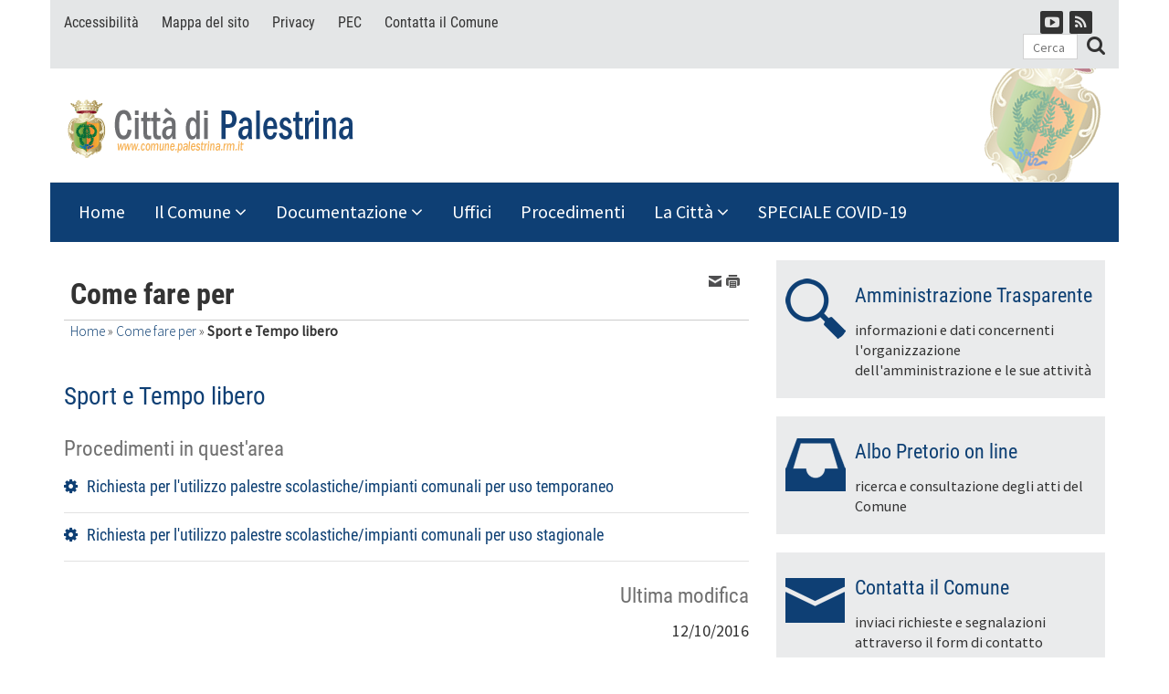

--- FILE ---
content_type: text/html; charset=iso-8859-1
request_url: https://old.comune.palestrina.rm.it/archivio2_aree-tematiche_0_62_29_2.html
body_size: 7853
content:
  

<!DOCTYPE html> 
<html xmlns="http://www.w3.org/1999/xhtml" lang="it" xml:lang="it" > 
<head prefix="og: http://ogp.me/ns#; dcterms: http://purl.org/dc/terms/#"><meta charset="windows-1252" /> 
<meta name="author" content="" /> 
<base href="https://old.comune.palestrina.rm.it/" /><title>Sport e Tempo libero - Comune di Palestrina</title> 
<meta name="viewport" content="width=device-width, initial-scale=1, maximum-scale=1, user-scalable=no"><link rel="canonical" href="https://old.comune.palestrina.rm.it/archivio2_aree-tematiche_0_62.html" /><meta property="dcterms:title" content="Sport e Tempo libero" /><meta property="dcterms:publisher" content="Comune di Palestrina" /><meta property="dcterms:date" content="2016-04-07" /><meta property="dcterms:type" content="Text" /><meta property="dcterms:format" content="text/html" /><meta property="dcterms:identifier" content="http://old.comune.palestrina.rm.it/archivio2_aree-tematiche_0_62_29_2.html" /><meta property="dcterms:language" content="it" /><meta name="owner" content="Comune di Palestrina" /> 
<meta name="description" content="Il portale web del Comune di Palestrina" /> 
<meta name="robots" content="all" /> 
<meta name="keywords" content="comune di palestrina, amministrazione, uffici, servizi, contatti" /> 
<meta name="generator" content="IsWeb, il cms per siti accessibili di ISWEB" /> 
<meta name="language" content="it" /> 
<script type="text/javascript"></script> 
<script type="text/javascript" src="https://old.comune.palestrina.rm.it/flashobject.js"></script> 
<script type="text/javascript"> 
</script> 
<script type="text/javascript" src="https://old.comune.palestrina.rm.it/classi_ext/jquery-1.10.2.min.js"></script><script type="text/javascript" src="https://old.comune.palestrina.rm.it/classi_ext/bootstrap/3.3.6/bootstrap.min.js"></script><link rel="stylesheet"  property="stylesheet"  href="https://old.comune.palestrina.rm.it/classi_ext/bootstrap/3.3.6/bootstrap.min.css" type="text/css" /><script type="text/javascript" src="https://old.comune.palestrina.rm.it/classi_ext/jquery-ui/js/1.11.4/jquery-ui-1.11.4.custom.min.js"></script><link rel="stylesheet"  property="stylesheet"  href="https://old.comune.palestrina.rm.it/classi_ext/jquery-ui/css/custom-theme/jquery-ui-1.11.4.custom.css" type="text/css" /><script async="async" type="text/javascript" src="https://old.comune.palestrina.rm.it/grafica/calendar/calendar.js"></script> 
<link rel="shortcut icon" href="https://old.comune.palestrina.rm.it/favicon.ico" type="image/x-icon" /><link href='grafica/css/roboto_condensed.css' rel='stylesheet' type='text/css' />
<link href='grafica/css/source_sans_pro.css' rel='stylesheet' type='text/css' />
<link href='personalizzazioni/css/magnific-popup.css' rel='stylesheet' property='stylesheet' type='text/css' />

<script type="text/javascript" src="personalizzazioni/responsive/main.js"></script>
<script type="text/javascript" src="personalizzazioni/responsive/wow.min.js"></script>
<script type="text/javascript" src="personalizzazioni/responsive/jquery.bxslider.min.js"></script>
<script type="text/javascript" src="personalizzazioni/responsive/jquery.magnific-popup.min.js"></script><link rel="stylesheet"  property="stylesheet"  type="text/css" href="https://old.comune.palestrina.rm.it/personalizzazioni/css/importati/normalize.css" /> 
<link rel="stylesheet"  property="stylesheet"  type="text/css" href="https://old.comune.palestrina.rm.it/personalizzazioni/css/importati/animate.min.css" /> 
<link rel="stylesheet"  property="stylesheet"  type="text/css" href="https://old.comune.palestrina.rm.it/personalizzazioni/css/importati/font-awesome.min.css" /> 
<link rel="stylesheet"  property="stylesheet"  type="text/css" href="https://old.comune.palestrina.rm.it/personalizzazioni/css/importati/main.css" /> 
<link rel="stylesheet"  property="stylesheet"  type="text/css" href="https://old.comune.palestrina.rm.it/personalizzazioni/css/importati/jquery.bxslider.css" /> 
<link rel="stylesheet"  property="stylesheet"  type="text/css" href="https://old.comune.palestrina.rm.it/personalizzazioni/css/importati/responsive.css" /> 
<link media="screen" rel="stylesheet"  property="stylesheet"  href="https://old.comune.palestrina.rm.it/classi_ext/colorbox/colorbox.css" /><link rel="stylesheet"  property="stylesheet"  type="text/css" media="screen" href="https://old.comune.palestrina.rm.it/cache/css/stili-1-1-2-classic-scomparsa-nessuna.css" /> 
<link rel="stylesheet"  property="stylesheet"  type="text/css" media="print" href="https://old.comune.palestrina.rm.it/cache/css/stili_stampa-1-1-2.css" /> 
<link rel="stylesheet" property="stylesheet" type="text/css" media="screen" href="https://old.comune.palestrina.rm.it/personalizzazioni/css/postStiliCms.css" /><style type="text/css"> 
	.oggetto26 {
		float: none;
		margin: 10px 0px;
	}
	</style> 
</head> 
<body>
<script type="text/javascript">
//<![CDATA[
// il controllo degli eventie le altre funzioni utili js viene sempre inserito anche se non utilizzato nelle funzioni normali accessibili
function addEvent(obj, type, fn ) {
	//alert ('aggiungo evento su: '+fn);
	if ( obj.attachEvent ) {
		obj['e'+type+fn] = fn;
		obj[type+fn] = function(){obj['e'+type+fn]( window.event );}
		obj.attachEvent( 'on'+type, obj[type+fn] );
	} else {
		obj.addEventListener( type, fn, false );
	}
}
					
function removeEvent( obj, type, fn ) {
	if ( obj.detachEvent ) {
		obj.detachEvent( 'on'+type, obj[type+fn] );
		obj[type+fn] = null;
	} else {
		obj.removeEventListener( type, fn, false );
	}
}

function addLoadEvent(func) {
  var oldonload = window.onload;
  if (typeof window.onload != 'function') {
    window.onload = func;
  } else {
    window.onload = function() {
      if (oldonload) {
        oldonload();
      }
      func();
    }
  }
}

function lista_push(lista, testo, valore) {
	// inserisco una nuova voce in un select
	lista.options[lista.options.length] = new Option(testo, valore);
}

function pulisciQualunque(id) {
	vCampo = document.getElementById(id);
	if(vCampo.value == 'qualunque') {
		vCampo.value = '';
	}
}
function impostaQualunque(id) {
	vCampo = document.getElementById(id);
	if(vCampo.value.trim() == '') {
		vCampo.value = 'qualunque';
	}
}
//]]>
</script>   

<!-- inizio template ESTERNO -->

<!-- inizio ZONA INCLUSA testata -->

<!-- <header id="header"> -->
	<div class="container testata-container-1"><div class="row testata-row-1 noStampa"><!-- inizio menu normale-->
	<div id="elementoMenu_65" class="menu10 col-md-7 col-sm-6 hidden-xs">
			
			<ul class="elenchiMenu">
				<li style="display:none;"></li>
            	<li class="primoLivello"><div class="bottone"><a href="https://old.comune.palestrina.rm.it/pagina3_accessibilit.html" title="Vai alla sezione Accessibilit&agrave;" >Accessibilit&agrave;</a> 
</div></li><li class="primoLivello"><div class="bottone"><a href="https://old.comune.palestrina.rm.it/pagina4_mappa-del-sito.html" title="Vai alla sezione Mappa del sito" >Mappa del sito</a> 
</div></li><li class="primoLivello"><div class="bottone"><a href="https://old.comune.palestrina.rm.it/pagina5_privacy.html" title="Vai alla sezione Privacy" >Privacy</a> 
</div></li><li class="primoLivello"><div class="bottone"><a href="http://trasparenza.comune.palestrina.rm.it/archivio13_strutture-organizzative_0_217_65_1.html" title="Vai alla sezione PEC" >PEC</a> 
</div></li><li class="primoLivello"><div class="bottone"><a href="https://old.comune.palestrina.rm.it/pagina33_contatta-il-comune.html" title="Vai alla sezione Contatta il Comune" >Contatta il Comune</a> 
</div></li><li class="primoLivello"><div class="bottone"><a href="https://old.comune.palestrina.rm.it/pagina45_responsabile-del-procedimento-di-pubblicazione.html" title="Vai alla sezione Responsabile del procedimento di pubblicazione" >Responsabile del procedimento di pubblicazione</a> 
</div></li><li class="primoLivello"><div class="bottone"><a href="https://old.comune.palestrina.rm.it/pagina72_area-riservata.html" title="Vai alla sezione Area riservata" >Area riservata</a> 
</div></li>			</ul>
 			</div>
<!-- fine menu normale --><div class="col-md-5 col-sm-6">
	<div class="social">
		<ul class="social-share">
			<!--<li><a href="#" title="seguici sulla nostra pagina Facebbok"><span class="fa fa-facebook"></span></a></li>
			<li><a href="#" title="seguici sul nostro profilo Twitter"><span class="fa fa-twitter"></span></a></li> 
			<li><a href="#" title="seguici sulla nostra pagina Google+"><span class="fa fa-google-plus"></span></a></li> -->
			<li><a href="https://www.youtube.com/user/Praenestenews" title="seguici sul nostro canale Youtube"><span class="fa fa-youtube-play"></span></a></li>
			<li><a href="https://old.comune.palestrina.rm.it/index.php?azione=paginarss" title="Feed RSS"><span class="fa fa-rss"></span></a></li>
		</ul>
		<div class="search">
			
	<script type="text/javascript">
	function controlSearchPers() {
		if (document.getElementById('strcercaPers').value == 'Cerca') {
			//document.getElementById('strcercaPers').value = '';
		}
	}
	function controlSearchResetPers() {
		if (document.getElementById('strcercaPers').value == '') {
			//document.getElementById('strcercaPers').value = 'Cerca';
		}
	}
	var submitForm = true;
	function controlSubmitForm() {
		return submitForm;
	}
	</script>

	<!-- inizio pannello di ricerca -->
	<form id="ricercaPersonalizzata" action="https://old.comune.palestrina.rm.it/index.php?azione=cerca&amp;id_sezione=38&amp;ordineRis=default&amp;sezioneRicerca=0&amp;oggettiRicerca=" method="post" enctype="application/x-www-form-urlencoded" onsubmit="return controlSubmitForm()">
		<div class="ui-widget">
			<input class="search-form" type="text" id="strcercaPers" title="Testo da cercare" aria-label="Cerca" placeholder="Cerca" name="strcerca" onblur="controlSearchResetPers()" onfocus="controlSearchPers()" />
			<span class="ico-search fa fa-search"></span>
			<input id="tagsRicerca" name="tagsRicerca" type="hidden" value="" />
		</div>
	</form>
		
	<script type="text/javascript">
	<!--
	jQuery(document).ready(function() {
		var cache = {};
		
		function monkeyPatchAutocomplete() {
			var oldFn = jQuery.ui.autocomplete.prototype._renderItem;
			jQuery.ui.autocomplete.prototype._renderItem = function( ul, item) {
				var t = String(item.value).replace(new RegExp(this.term, "gi"),"<span style='background-color: #FFEE00; color: #333333;'><strong>$&</strong></span>");
				return jQuery( "<li></li>" ).data( "item.autocomplete", item ).append( "<a>" + t + "</a>" ).appendTo( ul );
			};
		}
	
		monkeyPatchAutocomplete();
	
		jQuery.widget( "custom.catcomplete", jQuery.ui.autocomplete, {
			_renderMenu: function( ul, items ) {
				var that = this;
				jQuery.each( items, function( index, item ) {
					if ( item.objName == 1 ) {
						ul.append( "<li class='titolo-lettura'>" + item.label + "</li>" );
					} else if ( item.objName == 2 ) {
						ul.append( "<li class=''><a href=\""+item.url+"\"><b>" + item.label + "</b></a></li>" );
					} else {
						if (item.label != '' && item.url != '') {
							that._renderItemData( ul, item );
						}
					}
				});
			}
		});
		
		jQuery("#strcercaPers").catcomplete({
			source: function( request, response ) {
				var term = request.term;
				if ( term in cache ) {
					response(cache[term]);
					return;
				}
				jQuery.getJSON( "ajaxPers.php?azione=cercaAuto", request, function( data, status, xhr ) {
					cache[term] = data;
					response(data);
				});
			},
			search: function() {
				if (this.value.length < 3) {
					return false;
				}
				jQuery(this).addClass("wait");
			},
			select: function(event, ui) {
				if(ui.item.url) {
					location.href = ui.item.url;
				}
				return false;
			},
			position: { 
				my : "right top", 
				at: "right bottom" 
			},
			response: function(event, ui){
				jQuery(this).removeClass("wait");
			}
		});
		
		/*
		jQuery( "#infoRicerca" ).tooltip({
			items: "a",
			content: function() {
				var element = jQuery( this );
				if ( element.is( "a" ) ) {
					return jQuery('#tip1').html();
				}
			}
		});
		*/
		
	});
	-->
	</script>

	<!-- fine pannello di ricerca --> 
			</div>
	</div>
</div></div><div class="row no-margin"><!-- inizio media -->
<div class="media13 ">
	

<a href="https://old.comune.palestrina.rm.it/pagina0_home.html"><img src="https://old.comune.palestrina.rm.it/media/76_logo.png" alt="Logo Comune di Palestrina" /></a>  
</div>
<!-- fine media -->
<button type="button" class="navbar-toggle" data-toggle="collapse" data-target=".navbar-collapse">
	<span class="sr-only">Navigazione</span>
	<span class="icon-bar"></span>
	<span class="icon-bar"></span>
	<span class="icon-bar"></span>
</button></div><div class="row testata-row-3 noStampa">
	<div class="collapse navbar-collapse navbar-left">
		<ul class="nav navbar-nav">
		<li class=""><a href="https://old.comune.palestrina.rm.it/pagina0_home.html">Home</a></li><li class="dropdown "><a href="https://old.comune.palestrina.rm.it/pagina9_il-comune.html" class="dropdown-toggle" data-toggle="dropdown">Il Comune <span class="fa fa-angle-down"></span></a><ul class="dropdown-menu"><li class=""><a href="https://old.comune.palestrina.rm.it/pagina9_il-comune.html">Il Comune</a></li><li ><a href="http://trasparenza.comune.palestrina.rm.it/pagina702_sindaco.html">Sindaco</a></li><li ><a href="http://trasparenza.comune.palestrina.rm.it/pagina703_giunta-ed-assessori.html">Giunta</a></li><li ><a href="http://trasparenza.comune.palestrina.rm.it/pagina704_presidente-consiglio-comunale.html">Presidenza del Consiglio</a></li><li ><a href="http://trasparenza.comune.palestrina.rm.it/pagina705_consiglio-comunale.html">Consiglio Comunale</a></li><li ><a href="http://trasparenza.comune.palestrina.rm.it/pagina707_segretario-generale.html">Segretario Comunale</a></li><li ><a href="https://old.comune.palestrina.rm.it/pagina41_urp.html">URP</a></li><li ><a href="https://old.comune.palestrina.rm.it/pagina64_consiglio-comunale-delle-ragazze-e-dei-ragazzi.html">Consiglio Comunale delle Ragazze e dei Ragazzi</a></li><li ><a href="https://old.comune.palestrina.rm.it/pagina104_consiglio-comunale-dei-giovani.html">Consiglio Comunale dei Giovani</a></li><li ><a href="https://old.comune.palestrina.rm.it/pagina100_consiglio-comunale-odg-e-audio.html">Consiglio Comunale - O.d.G. e Audio </a></li><li ><a href="https://old.comune.palestrina.rm.it/pagina103_amministrazione-trasparente.html">Amministrazione Trasparente</a></li></ul></li><li class="dropdown "><a href="https://old.comune.palestrina.rm.it/pagina10_documentazione.html" class="dropdown-toggle" data-toggle="dropdown">Documentazione <span class="fa fa-angle-down"></span></a><ul class="dropdown-menu"><li class=""><a href="https://old.comune.palestrina.rm.it/pagina10_documentazione.html">Documentazione</a></li><li ><a href="https://old.comune.palestrina.rm.it/pagina24_notizie-e-comunicati.html">Notizie e Comunicati</a></li><li ><a href="https://old.comune.palestrina.rm.it/pagina25_eventi-in-agenda.html">Eventi in agenda</a></li><li ><a href="https://old.comune.palestrina.rm.it/pagina26_domande-e-risposte-faq.html">Domande e risposte (FAQ)</a></li><li ><a href="http://trasparenza.comune.palestrina.rm.it/pagina26_modulistica.html">Modulistica</a></li><li ><a href="http://trasparenza.comune.palestrina.rm.it/pagina39_regolamenti.html">Regolamenti</a></li><li ><a href="https://old.comune.palestrina.rm.it/pagina30_link-utili.html">Link Utili</a></li><li ><a href="https://old.comune.palestrina.rm.it/pagina31_elenco-siti-tematici.html">Elenco Siti tematici</a></li><li ><a href="https://old.comune.palestrina.rm.it/pagina47_archivio-elezioni.html">Archivio Elezioni</a></li><li ><a href="https://old.comune.palestrina.rm.it/pagina53_programma-amministrativo.html">Programma Amministrativo</a></li><li ><a href="https://palestrina.portaleamministrazionetrasparente.it/archivio28_provvedimenti-amministrativi_0_131957_725_1.html">Piano di Emergenza Comunale</a></li><li ><a href="https://old.comune.palestrina.rm.it/pagina89_codice-disciplinare-e-codice-di-condotta.html">Codice disciplinare e codice di condotta </a></li><li ><a href="https://old.comune.palestrina.rm.it/pagina66_urbanistica.html">Urbanistica</a></li><li ><a href="https://old.comune.palestrina.rm.it/pagina71_albo-pretorio.html">Albo Pretorio</a></li><li ><a href="https://old.comune.palestrina.rm.it/pagina92_elezioni-trasparenti.html">Elezioni Trasparenti</a></li></ul></li><li class=""><a href="http://trasparenza.comune.palestrina.rm.it/pagina773_organigramma.html">Uffici</a></li><li class=""><a href="http://trasparenza.comune.palestrina.rm.it/pagina22_tipologie-di-procedimento.html">Procedimenti</a></li><li class="dropdown "><a href="https://old.comune.palestrina.rm.it/pagina13_la-citt.html" class="dropdown-toggle" data-toggle="dropdown">La Citt&agrave; <span class="fa fa-angle-down"></span></a><ul class="dropdown-menu"><li class=""><a href="https://old.comune.palestrina.rm.it/pagina13_la-citt.html">La Citt&agrave;</a></li><li ><a href="https://old.comune.palestrina.rm.it/pagina19_la-storia.html">La storia</a></li><li ><a href="https://old.comune.palestrina.rm.it/pagina20_territorio.html">Territorio</a></li><li ><a href="https://old.comune.palestrina.rm.it/pagina21_come-arrivare.html">Come arrivare</a></li><li ><a href="https://old.comune.palestrina.rm.it/pagina58_monumenti.html">Monumenti</a></li><li ><a href="https://old.comune.palestrina.rm.it/pagina23_musei.html">Musei</a></li><li ><a href="https://old.comune.palestrina.rm.it/pagina91_biblioteche.html">Biblioteche</a></li><li ><a href="https://old.comune.palestrina.rm.it/pagina29_galleria-immagini.html">Galleria Immagini</a></li><li ><a href="https://old.comune.palestrina.rm.it/pagina49_farmacie.html">Farmacie</a></li><li ><a href="https://old.comune.palestrina.rm.it/pagina50_gemellaggi.html">Gemellaggi</a></li><li ><a href="https://old.comune.palestrina.rm.it/pagina90_e-book.html">E-Book</a></li></ul></li><li class=""><a href="http://www.emergenzepalestrina.it/">SPECIALE COVID-19</a></li>
		</ul>
	</div>
</div></div></header><!--/header--> 
<!-- fine ZONA INCLUSA testata -->


<!-- inizio ZONA INCLUSA centro -->

<div class="centro-1"><div class="container centro-container-1"><div class="row"><div class="col-md-8 col-sm-12"><!-- inizio addthis -->
<div class="pannello34" style="">
       	
			
		<!-- PERSONALIZZATO_SISTEMA -->
 
<div class="addthis_toolbox addthis_default_style addthis_toolbox noStampa  nascondiPDF" style="text-align: left">
				<a href="mailto:?subject=Comune+di+Palestrina&amp;body=http%3A%2F%2Fold.comune.palestrina.rm.it%2Farchivio2_aree-tematiche_0_62_29_2.html">
									<img src="https://old.comune.palestrina.rm.it/./media/i-mail.png" width="16" height="16" style="border:0px;" alt="Email" />
								
				</a>
								<a href="#" onclick="window.print();return false;">
									<img src="https://old.comune.palestrina.rm.it/./media/i-print.png" width="16" height="16" style="border:0px;" alt="Stampa" />
								
				</a>
				

	
</div>
 
 
<!-- PERSONALIZZATO_SISTEMA -->
 
   
</div>
<!-- fine titolo -->
<!-- inizio titolo -->
<div class="pannello32 " style="">
       	
			
				
		<!-- PERSONALIZZATO_SISTEMA -->
	<h2 class="txtTitoloPannello"> 
Come fare per
</h2> 

<!-- PERSONALIZZATO_SISTEMA -->
  
   
</div>
<!-- fine titolo -->
					
	<!-- inizio sitemap -->
	<div class="pannello33 noStampa">
 		
			
		<!-- PERSONALIZZATO_SISTEMA -->
        <span>
          	        </span>
        <a href="https://old.comune.palestrina.rm.it/pagina0_home-page.html">Home</a> &#187; <a href="https://old.comune.palestrina.rm.it/pagina38_come-fare-per.html">Come fare per</a> &#187; <strong>Sport e Tempo libero</strong>		<!-- PERSONALIZZATO_SISTEMA -->
 			</div>
	<!-- fine sitemap -->
	<div id="regola_default">
<div id="contenuto_automatico" class="contenuto_automatico0"><!-- inizio lettura completa di una istanza di oggetto -->
<div style="position:relative;" id="reviewOggetto">
	

<div class="review41 reviewOggettoLC ist_2_62" id="ist_2_62" >
		<div>
	<div class="">
	
			<div class="titolo-lettura">
			Sport e Tempo libero		</div>
				<div class="margin-top"></div>
		<h3>Procedimenti in quest'area</h3>
		<div>
						<div class=" istanza_pari  ist_16_55" id="ist_16_55" >
								<div class="inner_">
			<div>
	<div class="istanza-4 wow fadeInUp animated">
	
			<div class="titolo-lista">
			<span class="fa fa-gear icon-titolo-lista"></span><a href="https://palestrina.portaleamministrazionetrasparente.it/archivio16_procedimenti_0_55_0_1.html">Richiesta per l'utilizzo palestre scolastiche/impianti comunali per uso temporaneo</a>		</div>
			
	</div>
</div>			</div>
						</div>
						<div class=" istanza_pari  ist_16_54" id="ist_16_54" >
								<div class="inner_">
			<div>
	<div class="istanza-4 wow fadeInUp animated">
	
			<div class="titolo-lista">
			<span class="fa fa-gear icon-titolo-lista"></span><a href="https://palestrina.portaleamministrazionetrasparente.it/archivio16_procedimenti_0_54_0_1.html">Richiesta per l'utilizzo palestre scolastiche/impianti comunali per uso stagionale</a>		</div>
			
	</div>
</div>			</div>
						</div>
					</div>
			
	
</div>	
	</div>
		</div>
</div>
<!-- fine richiamo di un oggetto --></div></div><div class="ultima-modifica">
	
	<div>
		<h3 class="titolo-ultima-modifica"><span>Ultima modifica</span></h3>12/10/2016 
	</div> 
	
</div> 
	<!-- inizio addthis -->
<div class="pannello38" style="">
       	
							<h3 class="stileTitolo39"><span>Condividi</span></h3>
			
		<!-- PERSONALIZZATO_SISTEMA -->
 
<div class="addthis_toolbox addthis_default_style    nascondiPDF" style="text-align: left">
				<a href="https://www.facebook.com/sharer/sharer.php?u=http://old.comune.palestrina.rm.it/archivio2_aree-tematiche_0_62_29_2.html" onclick="window.open(this.href, '', 'resizable=yes,status=no,location=no,toolbar=no,menubar=no,fullscreen=no,scrollbars=no,dependent=no,width=500,height=400'); return false;" style="text-decoration:none" title="Apre una nuova finestra">
							<img src="grafica/social/facebook.png" width="20" height="20" style="border:0px;" alt="Facebook" />
				</a>
				<a href="https://twitter.com/home?status=http://old.comune.palestrina.rm.it/archivio2_aree-tematiche_0_62_29_2.html" onclick="window.open(this.href, '', 'resizable=yes,status=no,location=no,toolbar=no,menubar=no,fullscreen=no,scrollbars=no,dependent=no,width=500,height=400'); return false;" style="text-decoration:none" title="Apre una nuova finestra">			
					<img src="grafica/social/twitter.png" width="20" height="20" style="border:0px;" alt="Twitter" />
				</a>
				<a href="https://plus.google.com/share?url=http://old.comune.palestrina.rm.it/archivio2_aree-tematiche_0_62_29_2.html" onclick="window.open(this.href, '', 'resizable=yes,status=no,location=no,toolbar=no,menubar=no,fullscreen=no,scrollbars=no,dependent=no,width=500,height=400'); return false;" style="text-decoration:none" title="Apre una nuova finestra">
							<img src="grafica/social/googleplus.png" width="20" height="20" style="border:0px;" alt="Google Plus" />
				</a>
				<a href="https://www.linkedin.com/shareArticle?mini=true&amp;url=http://old.comune.palestrina.rm.it/archivio2_aree-tematiche_0_62_29_2.html&amp;title=&amp;summary=&amp;source=" onclick="window.open(this.href, '', 'resizable=yes,status=no,location=no,toolbar=no,menubar=no,fullscreen=no,scrollbars=no,dependent=no,width=500,height=400'); return false;" style="text-decoration:none" title="Apre una nuova finestra">
							<img src="grafica/social/linkedin.png" width="20" height="20" style="border:0px;" alt="Linkedin" />
				</a>
				

	
</div>
 
 
<!-- PERSONALIZZATO_SISTEMA -->
 
   
</div>
<!-- fine titolo -->
	<!-- inizio menu navigazione automatico -->
	
</div><div class="col-md-4 col-sm-12 noStampa">	<!-- inizio menu navigazione automatico -->
	
<div class="media banner-home wow fadeInUp animated">
	<span class="media-left">
		<img src="https://old.comune.palestrina.rm.it/moduli/output_immagine.php?id=91" alt=".." />
	</span>
	<div class="media-body">
		<div class="titolo-lista titolo-banner-home">
			<a href="https://old.comune.palestrina.rm.it/pagina103_amministrazione-trasparente.html">Amministrazione Trasparente</a>
		</div>
		<div class="testo-normale">
			informazioni e dati concernenti l'organizzazione dell'amministrazione e le sue attivit&agrave;
		</div>
	</div>
</div>

<div class="media banner-home wow fadeInUp animated">
	<span class="media-left">
		<img src="https://old.comune.palestrina.rm.it/moduli/output_immagine.php?id=90" alt=".." />
	</span>
	<div class="media-body">
		<div class="titolo-lista titolo-banner-home">
			<a href="http://www.comune.palestrina.rm.it/pagina71_albo-pretorio.html">Albo Pretorio on line</a>
		</div>
		<div class="testo-normale">
			ricerca e consultazione degli atti del Comune
		</div>
	</div>
</div>

<div class="media banner-home wow fadeInUp animated">
	<span class="media-left">
		<img src="https://old.comune.palestrina.rm.it/moduli/output_immagine.php?id=92" alt="Contatta il Comune" />
	</span>
	<div class="media-body">
		<div class="titolo-lista titolo-banner-home">
			<a href="https://old.comune.palestrina.rm.it/pagina33_contatta-il-comune.html">Contatta il Comune</a>
		</div>
		<div class="testo-normale">
			inviaci richieste e segnalazioni attraverso il form di contatto
		</div>
	</div>
</div> 
 
	
	<!-- inizio richiamo di un oggetto -->
		<div  style="position:relative;" class="regolaInfo_el15_pos1 oggetto43 oggetto_15_5_38 ">
				<div  class="inner_oggetto43">
		<div class="">
	<div class="istanza-banner-colonna wow fadeInUp animated">
	
			<a href="https://palestrina.comune-online.it/web/pagamenti/" title="Pagamenti Informatici"><img alt="Pagamenti Informatici" src="https://old.comune.palestrina.rm.it/moduli/output_media.php?file=oggetto_banner/171701139250O__Obanner-pagamenti.png&amp;qualita=75" /></a>
			
	</div>
</div><div class="">
	<div class="istanza-banner-colonna wow fadeInUp animated">
	
			<a href="https://palestrina.ristonova.it/novaportal/" title="Portale Utenti Servizi Scolastici"><img alt="Portale Utenti Servizi Scolastici" src="https://old.comune.palestrina.rm.it/moduli/output_media.php?file=oggetto_banner/181231141300O__Obannerscuola.png&amp;qualita=75" /></a>
			
	</div>
</div><div class="">
	<div class="istanza-banner-colonna wow fadeInUp animated">
	
			<a href="https://www.trasparenzatari.it/trasparenzatari/?COMUNE=g274" title="Portale Trasparenza Gestione Rifiuti"><img alt="Portale Trasparenza Gestione Rifiuti" src="https://old.comune.palestrina.rm.it/moduli/output_media.php?file=oggetto_banner/20190913260O__Obasi-banner-trasparenza-rifiuti.png&amp;qualita=75" /></a>
			
	</div>
</div><div class="">
	<div class="istanza-banner-colonna wow fadeInUp animated">
	
			<a href="https://www.riscotel.it/calcoloiuc/?comune=G274" title="Calcolo IUC"><img alt="Calcolo IUC" src="https://old.comune.palestrina.rm.it/moduli/output_media.php?file=oggetto_banner/181231218190O__OcalcoloIUC.png&amp;qualita=75" /></a>
			
	</div>
</div><div class="">
	<div class="istanza-banner-colonna wow fadeInUp animated">
	
			<a href="http://www.eramusmanagement.com/PolSer/HomePol?Comune=PALESTRINA" title="Polizia Locale"><img alt="Polizia Locale" src="https://old.comune.palestrina.rm.it/moduli/output_media.php?file=oggetto_banner/191291250330O__Obasi-bannerpolizialocale.png&amp;qualita=75" /></a>
			
	</div>
</div><div class="">
	<div class="istanza-banner-colonna wow fadeInUp animated">
	
			<a href="http://www.impresainungiorno.gov.it/web/guest/comune?codCatastale=G274" title="SUAP"><img alt="SUAP" src="https://old.comune.palestrina.rm.it/moduli/output_media.php?file=oggetto_banner/19501216550O__Obasi-suap.png&amp;qualita=75" /></a>
			
	</div>
</div><div class="">
	<div class="istanza-banner-colonna wow fadeInUp animated">
	
			<a href="https://trasparenza.comune.palestrina.rm.it/archivio16_procedimenti_0_37975_0_1.html" title="PON per la scuola"><img alt="PON per la scuola" src="https://old.comune.palestrina.rm.it/moduli/output_media.php?file=oggetto_banner/20335906020O__Obasi-bannerPON.png&amp;qualita=75" /></a>
			
	</div>
</div><div class="">
	<div class="istanza-banner-colonna wow fadeInUp animated">
	
			<a href="https://palestrina.whistleblowing.it/#/" title="Whistleblowing"><img alt="Whistleblowing" src="https://old.comune.palestrina.rm.it/moduli/output_media.php?file=oggetto_banner/222161005190O__OLogo_Wbpa_pos_O.png&amp;qualita=75" /></a>
			
	</div>
</div>		</div>
			</div>
	<!-- fine richiamo di un oggetto -->
</div></div></div></div>
<!-- fine ZONA INCLUSA centro -->
 

<!-- inizio ZONA INCLUSA chiusura -->

<div class="chiusura-1 noStampa"><div class="container chiusura-container-1"><div class="row chiusura-row-1"><!-- inizio menu normale-->
	<div id="elementoMenu_66" class="menu15 col-md-3 col-sm-6">
						<h3 class="stileTitolo18">
					<span><a href="https://old.comune.palestrina.rm.it/pagina9_il-comune.html">Il Comune</a></span>
				</h3>
					
			<ul class="elenchiMenu">
				<li style="display:none;"></li>
            	<li class="primoLivello"><div class="bottone"><a href="http://trasparenza.comune.palestrina.rm.it/pagina702_sindaco.html" title="Vai alla sezione Sindaco" >Sindaco</a> 
</div></li><li class="primoLivello"><div class="bottone"><a href="http://trasparenza.comune.palestrina.rm.it/pagina703_giunta-ed-assessori.html" title="Vai alla sezione Giunta" >Giunta</a> 
</div></li><li class="primoLivello"><div class="bottone"><a href="http://trasparenza.comune.palestrina.rm.it/pagina704_presidente-consiglio-comunale.html" title="Vai alla sezione Presidenza del Consiglio" >Presidenza del Consiglio</a> 
</div></li><li class="primoLivello"><div class="bottone"><a href="http://trasparenza.comune.palestrina.rm.it/pagina705_consiglio-comunale.html" title="Vai alla sezione Consiglio Comunale" >Consiglio Comunale</a> 
</div></li><li class="primoLivello"><div class="bottone"><a href="http://trasparenza.comune.palestrina.rm.it/pagina707_segretario-generale.html" title="Vai alla sezione Segretario Comunale" >Segretario Comunale</a> 
</div></li><li class="primoLivello"><div class="bottone"><a href="https://old.comune.palestrina.rm.it/pagina41_urp.html" title="Vai alla sezione URP" >URP</a> 
</div></li><li class="primoLivello"><div class="bottone"><a href="https://old.comune.palestrina.rm.it/pagina64_consiglio-comunale-delle-ragazze-e-dei-ragazzi.html" title="Vai alla sezione Consiglio Comunale delle Ragazze e dei Ragazzi" >Consiglio Comunale delle Ragazze e dei Ragazzi</a> 
</div></li><li class="primoLivello"><div class="bottone"><a href="https://old.comune.palestrina.rm.it/pagina104_consiglio-comunale-dei-giovani.html" title="Vai alla sezione Consiglio Comunale dei Giovani" >Consiglio Comunale dei Giovani</a> 
</div></li><li class="primoLivello"><div class="bottone"><a href="https://old.comune.palestrina.rm.it/pagina100_consiglio-comunale-odg-e-audio.html" title="Vai alla sezione Consiglio Comunale - O.d.G. e Audio " >Consiglio Comunale - O.d.G. e Audio </a> 
</div></li><li class="primoLivello"><div class="bottone"><a href="https://old.comune.palestrina.rm.it/pagina103_amministrazione-trasparente.html" title="Vai alla sezione Amministrazione Trasparente" >Amministrazione Trasparente</a> 
</div></li>			</ul>
 			</div>
<!-- fine menu normale --><!-- inizio menu normale-->
	<div id="elementoMenu_68" class="menu15 col-md-3 col-sm-6">
						<h3 class="stileTitolo18">
					<span><a href="https://old.comune.palestrina.rm.it/pagina10_documentazione.html">Documentazione</a></span>
				</h3>
					
			<ul class="elenchiMenu">
				<li style="display:none;"></li>
            	<li class="primoLivello"><div class="bottone"><a href="https://old.comune.palestrina.rm.it/pagina24_notizie-e-comunicati.html" title="Vai alla sezione Notizie e Comunicati" >Notizie e Comunicati</a> 
</div></li><li class="primoLivello"><div class="bottone"><a href="https://old.comune.palestrina.rm.it/pagina25_eventi-in-agenda.html" title="Vai alla sezione Eventi in agenda" >Eventi in agenda</a> 
</div></li><li class="primoLivello"><div class="bottone"><a href="https://old.comune.palestrina.rm.it/pagina26_domande-e-risposte-faq.html" title="Vai alla sezione Domande e risposte (FAQ)" >Domande e risposte (FAQ)</a> 
</div></li><li class="primoLivello"><div class="bottone"><a href="http://trasparenza.comune.palestrina.rm.it/pagina26_modulistica.html" title="Vai alla sezione Modulistica" >Modulistica</a> 
</div></li><li class="primoLivello"><div class="bottone"><a href="http://trasparenza.comune.palestrina.rm.it/pagina39_regolamenti.html" title="Vai alla sezione Regolamenti" >Regolamenti</a> 
</div></li><li class="primoLivello"><div class="bottone"><a href="https://old.comune.palestrina.rm.it/pagina30_link-utili.html" title="Vai alla sezione Link Utili" >Link Utili</a> 
</div></li><li class="primoLivello"><div class="bottone"><a href="https://old.comune.palestrina.rm.it/pagina31_elenco-siti-tematici.html" title="Vai alla sezione Elenco Siti tematici" >Elenco Siti tematici</a> 
</div></li><li class="primoLivello"><div class="bottone"><a href="https://old.comune.palestrina.rm.it/pagina47_archivio-elezioni.html" title="Vai alla sezione Archivio Elezioni" >Archivio Elezioni</a> 
</div></li><li class="primoLivello"><div class="bottone"><a href="https://old.comune.palestrina.rm.it/pagina53_programma-amministrativo.html" title="Vai alla sezione Programma Amministrativo" >Programma Amministrativo</a> 
</div></li><li class="primoLivello"><div class="bottone"><a href="https://palestrina.portaleamministrazionetrasparente.it/archivio28_provvedimenti-amministrativi_0_131957_725_1.html" title="Vai alla sezione Piano di Emergenza Comunale" >Piano di Emergenza Comunale</a> 
</div></li><li class="primoLivello"><div class="bottone"><a href="https://old.comune.palestrina.rm.it/pagina89_codice-disciplinare-e-codice-di-condotta.html" title="Vai alla sezione Codice disciplinare e codice di condotta " >Codice disciplinare e codice di condotta </a> 
</div></li><li class="primoLivello"><div class="bottone"><a href="https://old.comune.palestrina.rm.it/pagina66_urbanistica.html" title="Vai alla sezione Urbanistica" >Urbanistica</a> 
</div></li><li class="primoLivello"><div class="bottone"><a href="https://old.comune.palestrina.rm.it/pagina71_albo-pretorio.html" title="Vai alla sezione Albo Pretorio" >Albo Pretorio</a> 
</div></li><li class="primoLivello"><div class="bottone"><a href="https://old.comune.palestrina.rm.it/pagina92_elezioni-trasparenti.html" title="Vai alla sezione Elezioni Trasparenti" >Elezioni Trasparenti</a> 
</div></li>			</ul>
 			</div>
<!-- fine menu normale --><div class="clearfix visible-sm-block"></div><!-- inizio menu normale-->
	<div id="elementoMenu_78" class="menu15 col-md-3 col-sm-6">
						<h3 class="stileTitolo18">
					<span><a href="https://old.comune.palestrina.rm.it/pagina13_la-citt.html">La Città</a></span>
				</h3>
					
			<ul class="elenchiMenu">
				<li style="display:none;"></li>
            	<li class="primoLivello"><div class="bottone"><a href="https://old.comune.palestrina.rm.it/pagina19_la-storia.html" title="Vai alla sezione La storia" >La storia</a> 
</div></li><li class="primoLivello"><div class="bottone"><a href="https://old.comune.palestrina.rm.it/pagina20_territorio.html" title="Vai alla sezione Territorio" >Territorio</a> 
</div></li><li class="primoLivello"><div class="bottone"><a href="https://old.comune.palestrina.rm.it/pagina21_come-arrivare.html" title="Vai alla sezione Come arrivare" >Come arrivare</a> 
</div></li><li class="primoLivello"><div class="bottone"><a href="https://old.comune.palestrina.rm.it/pagina58_monumenti.html" title="Vai alla sezione Monumenti" >Monumenti</a> 
</div></li><li class="primoLivello"><div class="bottone"><a href="https://old.comune.palestrina.rm.it/pagina23_musei.html" title="Vai alla sezione Musei" >Musei</a> 
</div></li><li class="primoLivello"><div class="bottone"><a href="https://old.comune.palestrina.rm.it/pagina91_biblioteche.html" title="Vai alla sezione Biblioteche" >Biblioteche</a> 
</div></li><li class="primoLivello"><div class="bottone"><a href="https://old.comune.palestrina.rm.it/pagina29_galleria-immagini.html" title="Vai alla sezione Galleria Immagini" >Galleria Immagini</a> 
</div></li><li class="primoLivello"><div class="bottone"><a href="https://old.comune.palestrina.rm.it/pagina49_farmacie.html" title="Vai alla sezione Farmacie" >Farmacie</a> 
</div></li><li class="primoLivello"><div class="bottone"><a href="https://old.comune.palestrina.rm.it/pagina50_gemellaggi.html" title="Vai alla sezione Gemellaggi" >Gemellaggi</a> 
</div></li><li class="primoLivello"><div class="bottone"><a href="https://old.comune.palestrina.rm.it/pagina90_e-book.html" title="Vai alla sezione E-Book" >E-Book</a> 
</div></li>			</ul>
 			</div>
<!-- fine menu normale --><!-- inizio menu normale-->
	<div id="elementoMenu_81" class="menu15 col-md-3 col-sm-6">
						<h3 class="stileTitolo18">
					<span><a href="https://old.comune.palestrina.rm.it/pagina2_utilit.html">Utilità</a></span>
				</h3>
					
			<ul class="elenchiMenu">
				<li style="display:none;"></li>
            	<li class="primoLivello"><div class="bottone"><a href="https://old.comune.palestrina.rm.it/pagina3_accessibilit.html" title="Vai alla sezione Accessibilit&agrave;" >Accessibilit&agrave;</a> 
</div></li><li class="primoLivello"><div class="bottone"><a href="https://old.comune.palestrina.rm.it/pagina4_mappa-del-sito.html" title="Vai alla sezione Mappa del sito" >Mappa del sito</a> 
</div></li><li class="primoLivello"><div class="bottone"><a href="https://old.comune.palestrina.rm.it/pagina5_privacy.html" title="Vai alla sezione Privacy" >Privacy</a> 
</div></li><li class="primoLivello"><div class="bottone"><a href="http://trasparenza.comune.palestrina.rm.it/archivio13_strutture-organizzative_0_217_65_1.html" title="Vai alla sezione PEC" >PEC</a> 
</div></li><li class="primoLivello"><div class="bottone"><a href="https://old.comune.palestrina.rm.it/pagina33_contatta-il-comune.html" title="Vai alla sezione Contatta il Comune" >Contatta il Comune</a> 
</div></li><li class="primoLivello"><div class="bottone"><a href="https://old.comune.palestrina.rm.it/pagina45_responsabile-del-procedimento-di-pubblicazione.html" title="Vai alla sezione Responsabile del procedimento di pubblicazione" >Responsabile del procedimento di pubblicazione</a> 
</div></li><li class="primoLivello"><div class="bottone"><a href="https://old.comune.palestrina.rm.it/pagina72_area-riservata.html" title="Vai alla sezione Area riservata" >Area riservata</a> 
</div></li>			</ul>
 			</div>
<!-- fine menu normale --></div></div></div><div class="chiusura-2 noStampa"><div class="container chiusura-container-2"><p>Palazzo Verzetti, Via del Tempio, 1 - 00036 Palestrina (Roma) PEC <a href="mailto:protocollo@comune.palestrina.legalmail.it">protocollo@comune.palestrina.legalmail.it</a> Centralino: 06/953021 - CF 01319240584 - P. IVA 03577071008</p>
<p>
	<a href="https://old.comune.palestrina.rm.it/pagina45_responsabile-del-procedimento-di-pubblicazione.html" title="Vai alla sezione Responsabile del procedimento di pubblicazione">Responsabile del procedimento di pubblicazione</a>
	&nbsp; - &nbsp;
	<a href="https://old.comune.palestrina.rm.it/pagina39_note-legali.html" title="Vai alla sezione Note legali">Note legali</a>
</p></div></div><div class="chiusura-3 noStampa"><div class="container chiusura-container-3"><p>Il sito Istituzionale del <strong>Comune di Palestrina</strong> è un progetto realizzato da <a href="http://www.isweb.it/"><strong>ISWEB S.p.A.</strong></a> con la piattaforma <a href="http://www.smartpolis.it/ecomune"><strong>eCOMUNE</strong></a></p></div></div> 
	
<!-- fine ZONA INCLUSA chiusura -->
 
	
<!-- fine template ESTERNO-->



</body>
</html>

--- FILE ---
content_type: text/css
request_url: https://old.comune.palestrina.rm.it/grafica/css/roboto_condensed.css
body_size: 168
content:
  /* latin-ext */
  @font-face {
    font-family: 'Roboto Condensed';
    font-style: normal;
    font-weight: 400;
      src: url(fonts/Roboto_Condensed/RobotoCondensed-Regular.ttf);
  }
  /* latin-ext */
  @font-face {
    font-family: 'Roboto Condensed';
    font-style: normal;
    font-weight: 700;
      src: url(fonts/Roboto_Condensed/RobotoCondensed-Bold.ttf);
  }/* latin-ext */

--- FILE ---
content_type: text/css
request_url: https://old.comune.palestrina.rm.it/grafica/css/source_sans_pro.css
body_size: 187
content:
/* latin-ext */
@font-face {
    font-family: 'Source Sans Pro';
    font-style: normal;
    font-weight: 300;
      src: url(fonts/Source_Sans_Pro/SourceSansPro-Light.ttf);
  } /* latin-ext */
  @font-face {
    font-family: 'Source Sans Pro';
    font-style: normal;
    font-weight: 400;
      src: url(fonts/Source_Sans_Pro/SourceSansPro-Regular.ttf);
  }/* latin-ext */
  @font-face {
    font-family: 'Source Sans Pro ';
    font-style: normal;
    font-weight: 600;
      src: url(fonts/Source_Sans_Pro/SourceSansPro-SemiBold.ttf);
  }

--- FILE ---
content_type: text/css
request_url: https://old.comune.palestrina.rm.it/personalizzazioni/css/importati/main.css
body_size: 3007
content:
/*************************
*******Typography******
**************************/
html {
	font-size: 18px;
}
body {
  font-family: 'Roboto Condensed', sans-serif;
  color:#333333;
  line-height: 22px;
}

h1,
h2,
h3,
h4,
h5,
h6 {
  font-weight: 600; 
  font-family: 'Roboto Condensed', sans-serif;
  color:#333333;
}

h1{
  font-size: 36px;
  color:#fff;
}

h2{
  font-size: 32px;
}

h3{
  font-size: 1.3em;
  color: #6F6F6F;
  font-weight: 400;
  line-height: 1.5;
}

h4{
  font-size: 16px;
}

a {
  color: #0D3F73;
  -webkit-transition: color 300ms, background-color 300ms;
  -moz-transition: color 300ms, background-color 300ms;
  -o-transition:  color 300ms, background-color 300ms;
  transition:  color 300ms, background-color 300ms;
}

a:hover, a:focus {
  color: #333333;
}

.dropdown-menu {
  margin-top: -1px;
  min-width: 180px;
  background-color: #0E3F74;
  font-size: 16px;
}
.dropdown-menu>li>a,
.dropdown-menu>li>a:focus {
	color: #FFFFFF;
}
.dropdown-menu>.active>a,
.dropdown-menu>.active>a:hover,
.dropdown-menu>.active>a:focus,
.dropdown-menu>li>a:hover {
	color: #333333;
	background-color: #F5B054;
}
.navbar-toggle .icon-bar {
	background-color: #FFFFFF;
}
.nav>li>a:focus, .nav>li>a:hover {
    text-decoration: none;
    background-color: #F5B054;
}
/*************************
*******Header******
**************************/
.testata-container-1 {
	background: transparent url('../../../moduli/output_immagine.php?id=94') no-repeat right 20px;
}
.testata-row-1 {
	background-color: #E4E6E7;
}
.testata-row-3 {
	border-top: 1px solid #E4E6E7;
	background-color: #0E3F74;
}

#header {
	background: transparent url('../../../moduli/output_immagine.php?id=93') repeat-x;
}

#header .search{
  display: inline-block;
}

.wait {
	background-color: #CCCCCC;
}

.navbar>.container .navbar-brand{
  margin-left: 0;
}

.social{
  text-align: right;
  margin: 12px 0px 10px 0px;
  font-size: 0.9em;
}

.social-share{
 display: inline-block;
 list-style: none;
 padding: 0;
 margin: 0 10px 0 0;
}

ul.social-share li {
  display: inline-block;
  margin-right: 4px;
}

ul.social-share li a {
  display: inline-block;
  color: #E4E4E4;
  background: #333333;
  width: 25px;
  height: 25px;
  line-height: 25px;
  text-align: center;
  border-radius: 2px;
}

ul.social-share li a:hover {
  background: #F5B054;
  color: #333333;
}

.ico-search {
	font-size: 1.2em;
	margin-left: 5px;
}
.search i {
  color: #fff;
}

input.search-form{
  font-family: 'Source Sans Pro', sans-serif;
  background-color: #FFFFFF;
  border: 1px solid #D2D2D2;
  width: 60px;
  padding: 5px 10px 3px 10px;
  font-size: 14px;
  color: #333333;
  -webkit-transition: all 400ms;
  -moz-transition: all 400ms;
  -ms-transition: all 400ms;
  -o-transition: all 400ms;
  transition: all 400ms;
}

input.search-form:hover {
  width: 170px;
}

.navbar {
  border-radius: 0;
  margin-bottom: 0;
  background: #151515;
  padding: 15px 0;
  padding-bottom: 0;
}

.navbar-nav{
	font-size: 1.1em;
}

.navbar-nav>li{
	
}
.navbar-nav > li > a {
	color: #FFFFFF;
	padding: 22px 16px 23px 16px;
}
.nav .open>a,
.nav .open>a:hover,
.nav .open>a:focus,
.navbar-nav > li > a:hover,
.navbar-nav > li.active > a {
	color: #333333;
	background-color: #F5B054;
}

.navbar-toggle {
	background-color: #0D3F73;
	color: #FFFFFF;
}



/*************************
*********centro***********
*************************/
.centro-container-1 {
	margin: 20px auto;
}

/*************************
*******chiusura***********
*************************/
.chiusura-1  {
	background-color: #0D3F73;
}
.chiusura-1 a:hover {
	color: #FFFFFF;
}
.chiusura-2 ,
.chiusura-3  {
	font-size: 0.9em;
	text-align: center;
    padding: 17px 0px 7px 0px;
}
.chiusura-2  {
	background-color: #0B2D53;
	color: #FFFFFF;
}
.chiusura-2 a:hover {
	color: #FFFFFF;
}
.chiusura-3 {
	background-color: #F5B054;
}
.chiusura-container-2 p,
.chiusura-container-2 p a {
	color: #FFFFFF;
}
.chiusura-container-3 p a {
	color: #333333;
}

/*************************
*******Home Page******
**************************/

#main-slider  .carousel-content {
  margin-top: 30px;
  background-color: #FFFFFF;
  opacity: 0.9;
  padding: 15px;
  font-size: 0.9em;
}

#main-slider  .titoloContSlider {
	display: block;
	font-family: 'Roboto Condensed', sans-serif;
	font-size: 1.6em;
	color: #0E3F74;
}

#main-slider .descContSlider {
	display: block;
	margin-top: 15px;
}

#main-slider  .slide-margin{
  margin-top: 0px;
}

#main-slider  .item {
  background-position: 50%;
  background-repeat: no-repeat;
  background-size: cover;
  left: 0 !important;
  top: 0;
  position: absolute;
  width: 100%;
  display: block !important;
  height: 310px;
  position: relative;
}
#main-slider  .btn-slide {
  padding: 8px 20px;
  border-radius: 0px;
  margin-top: 25px;
  display: inline-block;
  background: #0E3F74;
  color: #FFFFFF;
}
#main-slider a:hover {
	color: #FFFFFF;
}

/***********************************
***** Accordion ********************
***********************************/
.accordion h2{
  margin-bottom: 25px;
}

.panel-default{
  border-color: transparent;
}

.panel-default>.panel-heading,
.panel{
  background-color: #F5F5F5; 
  border:0 none;
  box-shadow:none;
}

.panel-default>.panel-heading+.panel-collapse .panel-body{
  background: #FFFFFF;
  color: #333333;
}

.panel-body{
  padding: 20px 10px;
}

.panel-group .panel+.panel{
  margin-top: 0;
  border-top: 1px solid #E2E2E2;
}

.panel-group .panel{
  border-radius: 0;
}

.panel-heading{
  border-radius: 0;
}

.panel-title>a{
  color: #0E3F74;
}

.accordion-inner img{
  border-radius: 4px;
}

.accordion-inner h4{
  margin-top: 0;
}

.panel-heading.active{
  background: #333333;
}

.panel-heading.active .panel-title>a{
  color:#FFFFFF;
}

a.accordion-toggle  i{
  width: 45px;
  line-height: 44px;
}


/***********************************
***** Personalizzazioni ************
***********************************/
.margin-top {
	margin-top: 20px;
}
.margin-bottom {
	margin-bottom: 20px;
}
.margin-right {
	margin-right: 10px;
}
.no-margin {
	margin: 0;
}
.no-padding {
	padding: 0;
}
.padding-verticale {
	padding-top: 10px;
	padding-bottom: 10px;
}
.padding-orizzontale {
	padding-left: 10px;
	padding-right: 10px;
}

/***********************************
************** OGGETTI *************
***********************************/
.istanza-1 {
	background-color: #EAEBEC;
	margin: 0px 12px 24px 12px;
}
.istanza-2 {
	margin: 0px 0px 20px 0px;
	padding: 0px 0px 20px 0px;
	border-bottom: 1px solid #D2D2D2;
}
.istanza-3 {
	width: 195px;
	margin: 0px auto 20px auto;
	max-height: 220px;
    overflow: hidden;
}
.istanza-4 {
	margin: 10px 0px 10px 0px;
	padding: 0px 0px 5px 0px;
	border-bottom: 1px solid #E2E2E2;
}
.istanza-banner-colonna {
	width: 100%;
	margin: 0px auto 20px auto;
}
.istanza-banner-colonna a {
	display: block;
}
.istanza-banner-colonna img {
    display: block;
	width: 100%;
    max-width: 360px;
	margin: 0px auto 0px auto;
}
.img-lista {
	max-height: 93px;
	min-height: 93px;
	overflow: hidden;
}
.img-zoom img {
	-webkit-transition: all 0.2s ease; /* Safari and Chrome */
  	-moz-transition: all 0.2s ease; /* Firefox */
  	-o-transition: all 0.2s ease; /* IE 9 */
  	-ms-transition: all 0.2s ease; /* Opera */
  	transition: all 0.2s ease;
}
.img-zoom:hover img {
	-webkit-transform:scale(1.1); /* Safari and Chrome */
    -moz-transform:scale(1.1); /* Firefox */
    -ms-transform:scale(1.1); /* IE 9 */
    -o-transform:scale(1.1); /* Opera */
    transform:scale(1.1);
    opacity: 0.7;
}
.img-lettura {
	margin: 5px 10px 10px 0px;
}
.gallery-img-lettura {
	width: auto;
	margin: 10px 10px 30px 10px;
}
.gallery-img-lettura img{
	width: 100%;
}
.titolo-lista {
	font-family: 'Roboto Condensed', sans-serif;
	margin: 3px 0px;
	line-height: 1.5;
	margin-bottom: 10px;
}
.icon-titolo-lista {
	margin-right: 10px;
	color: #0E3F74;
}
.titolo-lettura {
	font-family: 'Roboto Condensed', sans-serif;
	font-size: 1.5em;
	color: #0E3F74;
	margin-bottom: 10px;
}
.titolo-news-home {
	margin: 3px 0px 0px 0px;
}
.titolo-banner-home {
	font-size: 1.2em;
}
.titolo-area-home {
	margin-top: 15px;
}
.titolo-area-home a{
	color: #333333;
}
.titolo-area-home a:hover{
	color: #0D3F73;
}
.testo-normale {
	font-size: 0.9em;
}
.icon-testo-normale {
	margin-right: 12px;
	margin-left: 5px;
}
.istanza-aree-tematiche-home {
	background-color: #EAEBEC;
	margin: 0px 0px 0px 0px;
	border-top: 1px solid #FFFFFF;
	border-bottom: 1px solid #FFFFFF;
}
.img-area-colonna {
	margin: 5px 10px 5px 20px;
}
.banner-home {
	background-color: #EAEBEC;
	padding: 20px 10px;
	margin: 20px 0px;
}
.btn-allegato {
	margin: 5px 0px;
	padding: 10px 15px;
	border: 1px solid #E4E6E7;
	background-color: #F5F5F5;
	display: inline-block;
}
.btn-maggiori-info {
	margin: 10px 0px;
}
.btn-archivio {
	margin: 0px 0px 20px 0px;
	padding: 8px 20px;
	border-radius: 0px;
	display: inline-block;
	float: right;
	background: #0E3F74;
	color: #FFFFFF;
}
.btn-archivio a, .btn-archivio a:hover {
	color: #FFFFFF;
}

/***********************************************
********* pulsanti dei form ********************
***********************************************/
#formContatto24 input[type="submit"],
#votaSondaggio input[type="submit"],
#votaSondaggio input[type="reset"],
.pulsante {
	display: inline-block;
    text-align: center;
    vertical-align: middle;
    cursor: pointer;
	padding: 6px 12px;
	margin-right: 7px;
	margin-bottom: 10px;
    font-size: 18px;
    line-height: 1.55;
    box-shadow: 0 2px 4px 0 #bdbdbd;
    text-transform: lowercase;
    font-weight: 700;
    font-variant: small-caps;
    border: 0;
    border-radius: 4px;
}
#formContatto24 input[type="submit"],
#votaSondaggio input[type="submit"],
#votaSondaggio input[type="reset"],
.pulsante {
	background-color: #000000;
	color: #ffffff;
}
#formContatto24 input[type="submit"]:hover,
#votaSondaggio input[type="submit"]:hover,
#votaSondaggio input[type="reset"]:hover,
.pulsante:hover {
	background-color: #CA2622;
	color: #ffffff;	
}

/***********************************************************
************** Motori di ricerca e Pulsanti ****************
***********************************************************/
.oggetto44 input,
.oggetto44 label,
.oggetto43 input,
.oggetto43 label {
	font-family: 'Source Sans Pro', sans-serif;
}
.oggetto43 label {
	display: block;
}
.oggetto43 input[type="text"],
.oggetto43 textarea {
	width: 80%;
}
.oggetto44 input,
.oggetto43 input {
	padding: 3px 7px;
	margin-right: 7px;
	margin-bottom: 10px;
}
.oggetto44 label {
	font-weight: 400;
	margin-right: 7px;
}
.pulsante,
.oggetto44 input[type="submit"],
.oggetto44 input[type="reset"],
.oggetto43 input[type="submit"],
.oggetto43 input[type="reset"]  {
	background-color: #0E3F74;
	color: #FFFFFF;
	border: 0;
	padding: 5px 15px;
}
.pulsante {
	margin: 5px 5px 5px 0px;
}
.oggetto45 h3 {
	margin: 0px;
	font-size: 1em;
	color: #333333;
}
.testataPag,
.interfacciaPagine {
	font-size: 0.8em;
	clear: both;
	margin: 10px;
	line-height: 2.5;
}
.testataPag a,
.interfacciaPagine a {
	margin: 5px;
	padding: 5px;
	border: 1px solid #E0E0E0;
	background-color: #FFFFFF;
	text-decoration:none;
}
.testataPag a:hover,
.interfacciaPagine a:hover {
	color:#FFFFFF;
	margin: 5px;
	padding: 5px;
	border: 1px solid #E0E0E0;
	background-color: #0E3F74;
}
/***********************************************************
************** Altre personalizzazioni *********************
***********************************************************/
.ultima-modifica {
	text-align: right;
	margin-bottom: 20px;
}
.noIstanze {
	margin: 10px 30px;
	font-weight: 600;
}
.istanzaRicerca {
	margin: 0px 0px 10px 0px;
	padding: 0px 0px 10px 0px;
	border-bottom: 1px solid #D2D2D2;
}
.noTitleStuff .ui-dialog-titlebar {
	display: none;
}
.ui-widget-content {
	font-size: 15px !important;
	color: #333333;
}
@media print {
	a[href]:after {
		content: none !important;
	}
	.pannello38 {
		display: none;
	}
}

.intestazione-tari{
    margin-bottom: .8rem;
    background-color: rgb(15 62 116);
    color: #ffffff;
    padding: .8rem;
    font-size: 1.3rem;
    font-weight: 700;
}

.m-tari{
    margin-bottom: 1.5rem;
    font-size: 95%;
}

.no-list{
	list-style: none;
	margin: 0 0 0 .8rem;
	padding: 0;
}

--- FILE ---
content_type: text/css
request_url: https://old.comune.palestrina.rm.it/cache/css/stili-1-1-2-classic-scomparsa-nessuna.css
body_size: 6188
content:
  
/* STILI TEMPLATE STRUTTURA */
body {
        margin: 0px;
	padding: 0px 0px 0px 0px;
	 		background-color: #FFFFFF;
	font-family: 'Source Sans Pro', sans-serif;
	color: #333333;
	font-size: 100%;	
}      
b,strong { font-weight: bold; }
a {color: #0D3F73;}
a:hover {text-decoration:none;}

/* RESETTO TUTTI I VALORI DI DEFAULT DEI VARI BROWSER TAG */

form {padding:0px;margin:0px;font-size:100%;}
body {padding-bottom:50px;}

/* DIV informativo della modalità adminkey abilitata */
.infoAdminkey {
	position: absolute;
	top: 0px;
	margin: 0px auto;
	width: 80%;
	border: 2px solid #0D3F73;
	border-top: 0px;
	background-color: #FFFFFF;
	z-index: 9999;
	padding: 10px 20px;
	left:0;
    right:0;
    margin-left:auto;
    margin-right:auto;
    font-size: 12px;
    color: #333333;
}
.infoAdminkey a {
	color: #0D3F73;
	text-decoration:underline !important;
}
.infoAdminkey a:hover {text-decoration:none !important;}
.infoAdminkeyFissa {
	position: fixed;
  	top: 0px;
}
.iconaInfoAdminkey {
	color: #0D3F73;
	padding: 0px 8px;
}
.chiudiAdminkey {
	position: absolute;
	top: 0px;
	right: 0px;
	padding: 5px;
}

.tabellaStruttura {width:100%;height:auto;padding:0px;margin:0px;border:none;border-collapse:collapse;}     
.tabellaStruttura td,tr {padding:0px;margin:0px;}

.somm {position:absolute;top:-8000px;}
.nascondi { position:absolute;top:-8000px; }
.soloStampa { display:none; }
.destra { float: right; display:inline;margin: 0px 0px 1px 4px; }
.sinistra { float: left; display:inline;margin: 0px 4px 1px 0px; }
.nobordo { border: none; }
.noUnderline a{ text-decoration:underline; }
.noUnderline a:hover { text-decoration:none;}
.siUnderline a{ text-decoration:none; }
.siUnderline a:hover { text-decoration:underline;}
.reset{clear:both;}
.citaRisposta {
	border:1px solid;
	margin:4px 8px 12px 8px;
	padding:2px 4px;
	font-size: 80%;
}
.coreTitolo {
	font-size:122%;
	font-weight:bolder;
	padding:0px 2px 2px 2px;
	margin:4px 0px 8px 0px;
	border-bottom: 1px dotted;
	color:#0D3F73;
}

/* DEBUG POSIZIONE ELEMENTI SENZA STILE */
.media0,.pannello0,.area_testo0,.paragrafo0,.oggetto0,.menu0,.contenuto0 {
	position:relative;
	padding:0px;
	margin:0px;
	border:none;
}
.elenchiMenu {padding:0px;margin:0px;list-style-type: none;font-size:100%;}
.elenchiMenu li {display:inline;}
/* STILI CONTENITORE */  

/*************************************** STILI DELLE REGOLE */
.menu10 {/* proprieta del box */
height: 50px;
	position: relative;
				min-height: 50px;
		height: auto !important;
				height: 50px;
	 
    
                                                                                                                                                                                         
/* distanza,rientro,bordo */
margin: 0px 0px 0px 0px;
padding: 0px   ;
border-top: none;
border-right: none;
border-bottom: none;
border-left: none; 
/* sfondo */
background-color: transparent;
/* testo */
		text-align: left;
			     
	font-family: 'Roboto Condensed', sans-serif;
			font-size: 0.9em;
			font-weight: 300;
			text-transform: none;
			
line-height: 1.1;  

max-height: 50px;
overflow: hidden;

          







			
			}.menu10 .bottone a{/* proprieta del box */
width: auto;
height: auto;
	position: relative;
height: 1%;
    
                                                                                                                                                                                         
/* distanza,rientro,bordo */
margin: 0px 0px 0px 0px;
padding: 15px 10px 15px 15px;
border-top: none;
border-right: none;
border-bottom: none;
border-left: none; 
/* sfondo */
background-color: transparent;
/* testo */
			color: #333333;
					font-weight: 300;
				white-space: normal;
		
line-height: 120%;



          







 
				display:block;
				text-decoration:none;
			 	}.menu10 .bottone img{ 
				padding:0px;
				margin:0px 3px 0px 0px;
				border:none;
				vertical-align:middle;
			 	}.menu10 .bottoneAttivo a{/* proprieta del box */
width: auto;
height: auto;
	position: relative;
height: 1%;
    
                                                                                                                                                                                         
/* distanza,rientro,bordo */
margin: 0px 0px 0px 0px;
padding: 15px 10px 15px 15px;
border-top: none;
border-right: none;
border-bottom: none;
border-left: none; 
/* sfondo */
background-color: transparent;
/* testo */
			color: #333333;
					font-weight: 300;
				white-space: normal;
		
line-height: 120%;



          







/* proprieta del box */
width: auto;
height: auto;
	position: relative;
height: 1%;
    
                                                                                                                                                                                         
/* distanza,rientro,bordo */
border-top: none;
border-right: none;
border-bottom: none;
border-left: none; 
/* sfondo */
background-color: transparent;
/* testo */
			color: #0E3F74;
					font-weight: 300;
				
line-height: 120%;



          







 
				display:block;
				text-decoration:none;
				font-weight:bold !important;
			 	}.menu10 .bottoneAttivo img{ 
				padding:0px;
				margin:0px 3px 0px 0px;
				border:none;
				vertical-align:middle;
			 	}.menu10 .bottone a:hover {/* proprieta del box */
width: auto;
height: auto;
	position: relative;
height: 1%;
    
                                                                                                                                                                                         
/* distanza,rientro,bordo */
border-top: none;
border-right: none;
border-bottom: none;
border-left: none; 
/* sfondo */
background-color: transparent;
/* testo */
			color: #0E3F74;
					font-weight: 300;
				
line-height: 120%;



          







 
				font-size:100%;
				display:block;
				text-decoration:none;
			 	}.media13 {/* proprieta del box */
width: 320px;
height: 124px;
	position: relative;
 
    
                                                                                                                                                                                         
/* distanza,rientro,bordo */
margin: 0px 0px 0px 0px;
padding: 0px   ;
border-top: none;
border-right: none;
border-bottom: none;
border-left: none; 
/* sfondo */
background-color: transparent;
/* testo */
		text-align: left;
						font-weight: 300;
				
line-height: 120%;



          







			
			}.media13 img {/* proprieta del box */
	position: relative;
 
    
                                                                                                                                                                                         
/* distanza,rientro,bordo */
margin: 30px 0px 0px 0px;
padding: 0px   ;
border-top: none;
border-right: none;
border-bottom: none;
border-left: none; 
/* sfondo */
background-color: transparent;
/* testo */
								



          







 

			 	}.pannello8 {/* proprieta del box */
width: auto;
height: auto;
	position: relative;
height: 1%;
    
                                                                                                                                                                                         
/* distanza,rientro,bordo */
margin: 10px 0px 10px 0px;
padding: 5px;
border-top: none;
border-right: none;
border-bottom: none;
border-left: none; 
/* sfondo */
background-color: transparent;
/* testo */
		text-align: left;
						font-weight: 300;
			text-transform: none;
			
line-height: 1.2;  



          








			}.pannello8 a img{			border:none;
			}.pannello34 {/* proprieta del box */
width: 45px;
height: auto;
	position: relative;
float: right;
display:inline;  
height: 1%;
    
                                                                                                                                                                                         
/* distanza,rientro,bordo */
margin: 10px 0px 0px 0px;
padding: 0px   ;
border-top: none;
border-right: none;
border-bottom: none;
border-left: none; 
/* sfondo */
background-color: transparent;
/* testo */
		text-align: right;
						font-weight: 300;
			text-transform: none;
			
line-height: 1.2;  



          








			}.pannello34 a img{			border:none;
			}.pannello32 {/* proprieta del box */
width: auto;
height: auto;
	position: relative;
height: 1%;
    
                                                                                                                                                                                         
/* distanza,rientro,bordo */
margin: 0px 60px 0px 0px;
padding: 0px 7px 0px 7px;
border-top: none;
border-right: none;
border-bottom: none;
border-left: none; 
/* sfondo */
background-color: transparent;
/* testo */
		text-align: left;
			color: #0E3F74;
		     
	font-family: 'Roboto Condensed', sans-serif;
			font-size: 1.5em;
			font-weight: 300;
			text-transform: none;
			
line-height: 1.5;  



          








			}.pannello32 a{				color:#0E3F74;
				}.pannello32 a img{			border:none;
			}.pannello33 {/* proprieta del box */
width: auto;
height: auto;
	position: relative;
height: 1%;
    
                                                                                                                                                                                         
/* distanza,rientro,bordo */
margin: 0px 0px 40px 0px;
padding: 0px 0px 0px 7px;
border-top: 1px solid  #CCCCCC;
border-right: none;
border-bottom: none;
border-left: none; 
/* sfondo */
background-color: transparent;
/* testo */
		text-align: left;
			     
	font-family: 'Source Sans Pro', sans-serif;
			font-size: 0.86em;
			font-weight: 300;
			text-transform: none;
			
line-height: 1.5;  



          








			}.pannello33 a img{			border:none;
			}.paragrafo9 {/* proprieta del box */
width: auto;
height: auto;
	position: relative;
height: 1%;
    
                                                                                                                                                                                         
/* distanza,rientro,bordo */
margin: 10px 0px 30px 0px;
padding: 0px   ;
border-top: none;
border-right: none;
border-bottom: none;
border-left: none; 
/* sfondo */
background-color: transparent;
/* testo */
		text-align: left;
			     
	font-family: 'Source Sans Pro', sans-serif;
			font-size: 0.9em;
			font-weight: 300;
			text-transform: none;
			
line-height: 1.5;  



          







				}.paragrafo9 a:hover {
text-decoration: underline;
}.oggetto43 {/* proprieta del box */
width: auto;
height: auto;
	position: relative;
display: block;
height: 1%;
    
                                                                                                                                                                                         
/* distanza,rientro,bordo */
margin: 0px 0px 20px 0px;
padding: 0px   ;
border-top: none;
border-right: none;
border-bottom: none;
border-left: none; 
/* sfondo */
background-color: transparent;
/* testo */
		text-align: left;
						font-weight: 300;
			text-transform: none;
			white-space: normal;
		
line-height: 1.5;  



          







				}.oggetto45 {/* proprieta del box */
width: auto;
height: auto;
	position: relative;
display: block;
height: 1%;
    
                                                                                                                                                                                         
/* distanza,rientro,bordo */
margin: 0px 0px 20px 0px;
padding: 10px   ;
border-top: none;
border-right: none;
border-bottom: none;
border-left: none; 
/* sfondo */
background-color: #F5F5F5;
/* testo */
		text-align: left;
						font-weight: 300;
			text-transform: none;
			white-space: normal;
		
line-height: 1.5;  



          







				}.oggetto44 {/* proprieta del box */
width: auto;
height: auto;
	position: relative;
height: 1%;
    
                                                                                                                                                                                         
/* distanza,rientro,bordo */
margin: 10px 0px 10px 0px;
padding: 5px   ;
border-top: none;
border-right: none;
border-bottom: none;
border-left: none; 
/* sfondo */
background-color: transparent;
/* testo */
		text-align: left;
						font-weight: 300;
			text-transform: none;
			
line-height: 1.2;  

font-size: 0.9em;

          







 
		
					 	}.oggetto44 .esattamenteogg0 {
  display: none;
}.oggetto52 {/* proprieta del box */
width: auto;
height: auto;
	position: relative;
height: 1%;
    
                                                                                                                                                                                         
/* distanza,rientro,bordo */
margin: 0px auto 20px auto;
padding: 0px   ;
border-top: none;
border-right: none;
border-bottom: none;
border-left: none; 
/* sfondo */
background-color: transparent;
/* testo */
		text-align: left;
						font-weight: 300;
			text-transform: none;
			
line-height: 1.2;  



          







 
		
					 	}.oggetto52 table{
	width: 290px;
	font-size: 86%;
	padding: 0px;
	background-color: #ffffff;
	margin: 0px auto 4px auto;
	border-bottom: 1px solid #d2d2d2;
}.oggetto52 
td{
	background-color:#FFFFFF;
	height:auto;
	width:auto;
	padding:0px;
	padding-bottom: 5px;
	padding-top: 5px;	
	text-align:center;
	color:#333333;
	border: 0px;
}.oggetto52 
th{
	height:auto;
	width:auto;
	font-weight:bold;
	padding:5px 2px;
	text-align:center;
	color:#333333;
	margin:0px;
	border-bottom: 1px solid #D2D2D2;
}.oggetto52 
.calGiornoScelto a{
	background-color:#333333 !important;
	color:#FFFFFF !important;
}.oggetto52 
.intMese{
	text-align:center;
}.oggetto52 
.giornoSceltoTxt {
	font-size:90%;
	margin:18px 0px;
	color:#FFFFFF;	
	padding: 4px 15px;
	background-color: #0D3F73;
	width: 200px;
	text-align: center;
}.oggetto52 
td a {
display: block;
text-decoration:none;
margin:0px;
color: #333333;
}.oggetto52 
.dataFooter {
font-size: 100%;
font-family: 'Source Sans Pro', sans-serif;
text-align: center;
color:#333333;
}.oggetto52 

.dataFooter a{
color:#333333;
}.oggetto44 {/* proprieta del box */
width: auto;
height: auto;
	position: relative;
height: 1%;
    
                                                                                                                                                                                         
/* distanza,rientro,bordo */
margin: 10px 0px 10px 0px;
padding: 5px   ;
border-top: none;
border-right: none;
border-bottom: none;
border-left: none; 
/* sfondo */
background-color: transparent;
/* testo */
		text-align: left;
						font-weight: 300;
			text-transform: none;
			
line-height: 1.2;  

font-size: 0.9em;

          







 
		
					 	}.oggetto44 .esattamenteogg0 {
  display: none;
}.oggetto53 {/* proprieta del box */
height: auto;
	position: relative;
display: block;
height: 1%;
    
                                                                                                                                                                                         
/* distanza,rientro,bordo */
border-top: none;
border-right: none;
border-bottom: none;
border-left: none; 
/* sfondo */
background-color: transparent;
/* testo */
		text-align: left;
						font-weight: 300;
			text-transform: none;
			white-space: normal;
		
line-height: 1.5;  



          







				}.oggetto52 {/* proprieta del box */
width: auto;
height: auto;
	position: relative;
height: 1%;
    
                                                                                                                                                                                         
/* distanza,rientro,bordo */
margin: 0px auto 20px auto;
padding: 0px   ;
border-top: none;
border-right: none;
border-bottom: none;
border-left: none; 
/* sfondo */
background-color: transparent;
/* testo */
		text-align: left;
						font-weight: 300;
			text-transform: none;
			
line-height: 1.2;  



          







 
		
					 	}.oggetto52 table{
	width: 290px;
	font-size: 86%;
	padding: 0px;
	background-color: #ffffff;
	margin: 0px auto 4px auto;
	border-bottom: 1px solid #d2d2d2;
}.oggetto52 
td{
	background-color:#FFFFFF;
	height:auto;
	width:auto;
	padding:0px;
	padding-bottom: 5px;
	padding-top: 5px;	
	text-align:center;
	color:#333333;
	border: 0px;
}.oggetto52 
th{
	height:auto;
	width:auto;
	font-weight:bold;
	padding:5px 2px;
	text-align:center;
	color:#333333;
	margin:0px;
	border-bottom: 1px solid #D2D2D2;
}.oggetto52 
.calGiornoScelto a{
	background-color:#333333 !important;
	color:#FFFFFF !important;
}.oggetto52 
.intMese{
	text-align:center;
}.oggetto52 
.giornoSceltoTxt {
	font-size:90%;
	margin:18px 0px;
	color:#FFFFFF;	
	padding: 4px 15px;
	background-color: #0D3F73;
	width: 200px;
	text-align: center;
}.oggetto52 
td a {
display: block;
text-decoration:none;
margin:0px;
color: #333333;
}.oggetto52 
.dataFooter {
font-size: 100%;
font-family: 'Source Sans Pro', sans-serif;
text-align: center;
color:#333333;
}.oggetto52 

.dataFooter a{
color:#333333;
}.oggetto44 {/* proprieta del box */
width: auto;
height: auto;
	position: relative;
height: 1%;
    
                                                                                                                                                                                         
/* distanza,rientro,bordo */
margin: 10px 0px 10px 0px;
padding: 5px   ;
border-top: none;
border-right: none;
border-bottom: none;
border-left: none; 
/* sfondo */
background-color: transparent;
/* testo */
		text-align: left;
						font-weight: 300;
			text-transform: none;
			
line-height: 1.2;  

font-size: 0.9em;

          







 
		
					 	}.oggetto44 .esattamenteogg0 {
  display: none;
}.oggetto42 {/* proprieta del box */
width: auto;
height: auto;
	position: relative;
display: block;
height: 1%;
    
                                                                                                                                                                                         
/* distanza,rientro,bordo */
margin: 0px 0px 20px 0px;
padding: 0px   ;
border-top: none;
border-right: none;
border-bottom: none;
border-left: none; 
/* sfondo */
background-color: transparent;
/* testo */
		text-align: left;
						font-weight: 300;
			text-transform: none;
			white-space: normal;
		
line-height: 1.5;  



          







				}.oggetto44 {/* proprieta del box */
width: auto;
height: auto;
	position: relative;
height: 1%;
    
                                                                                                                                                                                         
/* distanza,rientro,bordo */
margin: 10px 0px 10px 0px;
padding: 5px   ;
border-top: none;
border-right: none;
border-bottom: none;
border-left: none; 
/* sfondo */
background-color: transparent;
/* testo */
		text-align: left;
						font-weight: 300;
			text-transform: none;
			
line-height: 1.2;  

font-size: 0.9em;

          







 
		
					 	}.oggetto44 .esattamenteogg0 {
  display: none;
}.oggetto44 {/* proprieta del box */
width: auto;
height: auto;
	position: relative;
height: 1%;
    
                                                                                                                                                                                         
/* distanza,rientro,bordo */
margin: 10px 0px 10px 0px;
padding: 5px   ;
border-top: none;
border-right: none;
border-bottom: none;
border-left: none; 
/* sfondo */
background-color: transparent;
/* testo */
		text-align: left;
						font-weight: 300;
			text-transform: none;
			
line-height: 1.2;  

font-size: 0.9em;

          







 
		
					 	}.oggetto44 .esattamenteogg0 {
  display: none;
}.pannello38 {/* proprieta del box */
width: auto;
height: auto;
	position: relative;
height: 1%;
    
                                                                                                                                                                                         
/* distanza,rientro,bordo */
margin: 0px 0px 40px 0px;
padding: 0px;
border-top: none;
border-right: none;
border-bottom: none;
border-left: none; 
/* sfondo */
background-color: #F5F5F5;
/* testo */
		text-align: left;
						font-weight: 300;
			text-transform: none;
			
line-height: 1.2;  



          








			}.pannello38 a img{			border:none;
			}.pannello38 .addthis_toolbox {
    margin: 15px;
}.pannello35 {/* proprieta del box */
width: auto;
height: auto;
	position: relative;
height: 1%;
    
                                                                                                                                                                                         
/* distanza,rientro,bordo */
margin: 0px 0px 20px 0px;
padding: 0px;
border-top: none;
border-right: none;
border-bottom: none;
border-left: none; 
/* sfondo */
background-color: #F5F5F5;
/* testo */
		text-align: left;
						font-weight: 300;
			text-transform: none;
			
line-height: 1.2;  



          








			}.pannello35 a img{			border:none;
			}.pannello19 {/* proprieta del box */
height: auto;
	position: relative;
height: 1%;
    
                                                                                                                                                                                         
/* distanza,rientro,bordo */
border-top: none;
border-right: none;
border-bottom: none;
border-left: none; 
/* sfondo */
background-color: transparent;
/* testo */
		text-align: left;
						font-weight: 300;
			text-transform: none;
			
line-height: 1.5;  



          







				}.menu15 {/* proprieta del box */
height: auto;
	position: relative;
height: 1%;
    
                                                                                                                                                                                         
/* distanza,rientro,bordo */
margin: 0px 0px 0px 0px;
padding: 0px   ;
border-top: none;
border-right: none;
border-bottom: none;
border-left: none; 
/* sfondo */
background-color: transparent;
/* testo */
		text-align: left;
			     
	font-family: 'Source Sans Pro', sans-serif;
			font-size: 0.9em;
			font-weight: 300;
			text-transform: none;
			
line-height: 1.2;  



          







			
			}.menu15 .bottone a{/* proprieta del box */
width: auto;
height: auto;
	position: relative;
height: 1%;
    
                                                                                                                                                                                         
/* distanza,rientro,bordo */
margin: 10px 0px 10px 3px;
padding: 0px   ;
border-top: none;
border-right: none;
border-bottom: none;
border-left: none; 
/* sfondo */
background-color: transparent;
/* testo */
			color: #FFFFFF;
					font-weight: 300;
				white-space: normal;
		
line-height: 120%;



          







 
				display:block;
				text-decoration:none;
			 	}.menu15 .bottone img{ 
				padding:0px;
				margin:0px 3px 0px 0px;
				border:none;
				vertical-align:middle;
			 	}.menu15 .bottoneAttivo a{/* proprieta del box */
width: auto;
height: auto;
	position: relative;
height: 1%;
    
                                                                                                                                                                                         
/* distanza,rientro,bordo */
margin: 10px 0px 10px 3px;
padding: 0px   ;
border-top: none;
border-right: none;
border-bottom: none;
border-left: none; 
/* sfondo */
background-color: transparent;
/* testo */
			color: #FFFFFF;
					font-weight: 300;
				white-space: normal;
		
line-height: 120%;



          







/* proprieta del box */
width: auto;
height: auto;
	position: relative;
height: 1%;
    
                                                                                                                                                                                         
/* distanza,rientro,bordo */
margin: 10px 0px 10px 13px;
border-top: none;
border-right: none;
border-bottom: none;
border-left: none; 
/* sfondo */
background-color: transparent;
/* testo */
			color: #FFFFFF;
					font-weight: 300;
				
line-height: 120%;

transition: all 150ms cubic-bezier(0.47,0,0.745,0.715);
-moz-transition: all 150ms cubic-bezier(0.47,0,0.745,0.715);
-webkit-transition: all 150ms cubic-bezier(0.47,0,0.745,0.715);
-o-transition: all 150ms cubic-bezier(0.47,0,0.745,0.715);

          







 
				display:block;
				text-decoration:none;
				font-weight:bold !important;
			 	}.menu15 .bottoneAttivo img{ 
				padding:0px;
				margin:0px 3px 0px 0px;
				border:none;
				vertical-align:middle;
			 	}.menu15 .bottone a:hover {/* proprieta del box */
width: auto;
height: auto;
	position: relative;
height: 1%;
    
                                                                                                                                                                                         
/* distanza,rientro,bordo */
margin: 10px 0px 10px 13px;
border-top: none;
border-right: none;
border-bottom: none;
border-left: none; 
/* sfondo */
background-color: transparent;
/* testo */
			color: #FFFFFF;
					font-weight: 300;
				
line-height: 120%;

transition: all 150ms cubic-bezier(0.47,0,0.745,0.715);
-moz-transition: all 150ms cubic-bezier(0.47,0,0.745,0.715);
-webkit-transition: all 150ms cubic-bezier(0.47,0,0.745,0.715);
-o-transition: all 150ms cubic-bezier(0.47,0,0.745,0.715);

          







 
				font-size:100%;
				display:block;
				text-decoration:none;
			 	}.menu15 {/* proprieta del box */
height: auto;
	position: relative;
height: 1%;
    
                                                                                                                                                                                         
/* distanza,rientro,bordo */
margin: 0px 0px 0px 0px;
padding: 0px   ;
border-top: none;
border-right: none;
border-bottom: none;
border-left: none; 
/* sfondo */
background-color: transparent;
/* testo */
		text-align: left;
			     
	font-family: 'Source Sans Pro', sans-serif;
			font-size: 0.9em;
			font-weight: 300;
			text-transform: none;
			
line-height: 1.2;  



          







			
			}.menu15 .bottone a{/* proprieta del box */
width: auto;
height: auto;
	position: relative;
height: 1%;
    
                                                                                                                                                                                         
/* distanza,rientro,bordo */
margin: 10px 0px 10px 3px;
padding: 0px   ;
border-top: none;
border-right: none;
border-bottom: none;
border-left: none; 
/* sfondo */
background-color: transparent;
/* testo */
			color: #FFFFFF;
					font-weight: 300;
				white-space: normal;
		
line-height: 120%;



          







 
				display:block;
				text-decoration:none;
			 	}.menu15 .bottone img{ 
				padding:0px;
				margin:0px 3px 0px 0px;
				border:none;
				vertical-align:middle;
			 	}.menu15 .bottoneAttivo a{/* proprieta del box */
width: auto;
height: auto;
	position: relative;
height: 1%;
    
                                                                                                                                                                                         
/* distanza,rientro,bordo */
margin: 10px 0px 10px 3px;
padding: 0px   ;
border-top: none;
border-right: none;
border-bottom: none;
border-left: none; 
/* sfondo */
background-color: transparent;
/* testo */
			color: #FFFFFF;
					font-weight: 300;
				white-space: normal;
		
line-height: 120%;



          







/* proprieta del box */
width: auto;
height: auto;
	position: relative;
height: 1%;
    
                                                                                                                                                                                         
/* distanza,rientro,bordo */
margin: 10px 0px 10px 13px;
border-top: none;
border-right: none;
border-bottom: none;
border-left: none; 
/* sfondo */
background-color: transparent;
/* testo */
			color: #FFFFFF;
					font-weight: 300;
				
line-height: 120%;

transition: all 150ms cubic-bezier(0.47,0,0.745,0.715);
-moz-transition: all 150ms cubic-bezier(0.47,0,0.745,0.715);
-webkit-transition: all 150ms cubic-bezier(0.47,0,0.745,0.715);
-o-transition: all 150ms cubic-bezier(0.47,0,0.745,0.715);

          







 
				display:block;
				text-decoration:none;
				font-weight:bold !important;
			 	}.menu15 .bottoneAttivo img{ 
				padding:0px;
				margin:0px 3px 0px 0px;
				border:none;
				vertical-align:middle;
			 	}.menu15 .bottone a:hover {/* proprieta del box */
width: auto;
height: auto;
	position: relative;
height: 1%;
    
                                                                                                                                                                                         
/* distanza,rientro,bordo */
margin: 10px 0px 10px 13px;
border-top: none;
border-right: none;
border-bottom: none;
border-left: none; 
/* sfondo */
background-color: transparent;
/* testo */
			color: #FFFFFF;
					font-weight: 300;
				
line-height: 120%;

transition: all 150ms cubic-bezier(0.47,0,0.745,0.715);
-moz-transition: all 150ms cubic-bezier(0.47,0,0.745,0.715);
-webkit-transition: all 150ms cubic-bezier(0.47,0,0.745,0.715);
-o-transition: all 150ms cubic-bezier(0.47,0,0.745,0.715);

          







 
				font-size:100%;
				display:block;
				text-decoration:none;
			 	}.menu15 {/* proprieta del box */
height: auto;
	position: relative;
height: 1%;
    
                                                                                                                                                                                         
/* distanza,rientro,bordo */
margin: 0px 0px 0px 0px;
padding: 0px   ;
border-top: none;
border-right: none;
border-bottom: none;
border-left: none; 
/* sfondo */
background-color: transparent;
/* testo */
		text-align: left;
			     
	font-family: 'Source Sans Pro', sans-serif;
			font-size: 0.9em;
			font-weight: 300;
			text-transform: none;
			
line-height: 1.2;  



          







			
			}.menu15 .bottone a{/* proprieta del box */
width: auto;
height: auto;
	position: relative;
height: 1%;
    
                                                                                                                                                                                         
/* distanza,rientro,bordo */
margin: 10px 0px 10px 3px;
padding: 0px   ;
border-top: none;
border-right: none;
border-bottom: none;
border-left: none; 
/* sfondo */
background-color: transparent;
/* testo */
			color: #FFFFFF;
					font-weight: 300;
				white-space: normal;
		
line-height: 120%;



          







 
				display:block;
				text-decoration:none;
			 	}.menu15 .bottone img{ 
				padding:0px;
				margin:0px 3px 0px 0px;
				border:none;
				vertical-align:middle;
			 	}.menu15 .bottoneAttivo a{/* proprieta del box */
width: auto;
height: auto;
	position: relative;
height: 1%;
    
                                                                                                                                                                                         
/* distanza,rientro,bordo */
margin: 10px 0px 10px 3px;
padding: 0px   ;
border-top: none;
border-right: none;
border-bottom: none;
border-left: none; 
/* sfondo */
background-color: transparent;
/* testo */
			color: #FFFFFF;
					font-weight: 300;
				white-space: normal;
		
line-height: 120%;



          







/* proprieta del box */
width: auto;
height: auto;
	position: relative;
height: 1%;
    
                                                                                                                                                                                         
/* distanza,rientro,bordo */
margin: 10px 0px 10px 13px;
border-top: none;
border-right: none;
border-bottom: none;
border-left: none; 
/* sfondo */
background-color: transparent;
/* testo */
			color: #FFFFFF;
					font-weight: 300;
				
line-height: 120%;

transition: all 150ms cubic-bezier(0.47,0,0.745,0.715);
-moz-transition: all 150ms cubic-bezier(0.47,0,0.745,0.715);
-webkit-transition: all 150ms cubic-bezier(0.47,0,0.745,0.715);
-o-transition: all 150ms cubic-bezier(0.47,0,0.745,0.715);

          







 
				display:block;
				text-decoration:none;
				font-weight:bold !important;
			 	}.menu15 .bottoneAttivo img{ 
				padding:0px;
				margin:0px 3px 0px 0px;
				border:none;
				vertical-align:middle;
			 	}.menu15 .bottone a:hover {/* proprieta del box */
width: auto;
height: auto;
	position: relative;
height: 1%;
    
                                                                                                                                                                                         
/* distanza,rientro,bordo */
margin: 10px 0px 10px 13px;
border-top: none;
border-right: none;
border-bottom: none;
border-left: none; 
/* sfondo */
background-color: transparent;
/* testo */
			color: #FFFFFF;
					font-weight: 300;
				
line-height: 120%;

transition: all 150ms cubic-bezier(0.47,0,0.745,0.715);
-moz-transition: all 150ms cubic-bezier(0.47,0,0.745,0.715);
-webkit-transition: all 150ms cubic-bezier(0.47,0,0.745,0.715);
-o-transition: all 150ms cubic-bezier(0.47,0,0.745,0.715);

          







 
				font-size:100%;
				display:block;
				text-decoration:none;
			 	}.menu15 {/* proprieta del box */
height: auto;
	position: relative;
height: 1%;
    
                                                                                                                                                                                         
/* distanza,rientro,bordo */
margin: 0px 0px 0px 0px;
padding: 0px   ;
border-top: none;
border-right: none;
border-bottom: none;
border-left: none; 
/* sfondo */
background-color: transparent;
/* testo */
		text-align: left;
			     
	font-family: 'Source Sans Pro', sans-serif;
			font-size: 0.9em;
			font-weight: 300;
			text-transform: none;
			
line-height: 1.2;  



          







			
			}.menu15 .bottone a{/* proprieta del box */
width: auto;
height: auto;
	position: relative;
height: 1%;
    
                                                                                                                                                                                         
/* distanza,rientro,bordo */
margin: 10px 0px 10px 3px;
padding: 0px   ;
border-top: none;
border-right: none;
border-bottom: none;
border-left: none; 
/* sfondo */
background-color: transparent;
/* testo */
			color: #FFFFFF;
					font-weight: 300;
				white-space: normal;
		
line-height: 120%;



          







 
				display:block;
				text-decoration:none;
			 	}.menu15 .bottone img{ 
				padding:0px;
				margin:0px 3px 0px 0px;
				border:none;
				vertical-align:middle;
			 	}.menu15 .bottoneAttivo a{/* proprieta del box */
width: auto;
height: auto;
	position: relative;
height: 1%;
    
                                                                                                                                                                                         
/* distanza,rientro,bordo */
margin: 10px 0px 10px 3px;
padding: 0px   ;
border-top: none;
border-right: none;
border-bottom: none;
border-left: none; 
/* sfondo */
background-color: transparent;
/* testo */
			color: #FFFFFF;
					font-weight: 300;
				white-space: normal;
		
line-height: 120%;



          







/* proprieta del box */
width: auto;
height: auto;
	position: relative;
height: 1%;
    
                                                                                                                                                                                         
/* distanza,rientro,bordo */
margin: 10px 0px 10px 13px;
border-top: none;
border-right: none;
border-bottom: none;
border-left: none; 
/* sfondo */
background-color: transparent;
/* testo */
			color: #FFFFFF;
					font-weight: 300;
				
line-height: 120%;

transition: all 150ms cubic-bezier(0.47,0,0.745,0.715);
-moz-transition: all 150ms cubic-bezier(0.47,0,0.745,0.715);
-webkit-transition: all 150ms cubic-bezier(0.47,0,0.745,0.715);
-o-transition: all 150ms cubic-bezier(0.47,0,0.745,0.715);

          







 
				display:block;
				text-decoration:none;
				font-weight:bold !important;
			 	}.menu15 .bottoneAttivo img{ 
				padding:0px;
				margin:0px 3px 0px 0px;
				border:none;
				vertical-align:middle;
			 	}.menu15 .bottone a:hover {/* proprieta del box */
width: auto;
height: auto;
	position: relative;
height: 1%;
    
                                                                                                                                                                                         
/* distanza,rientro,bordo */
margin: 10px 0px 10px 13px;
border-top: none;
border-right: none;
border-bottom: none;
border-left: none; 
/* sfondo */
background-color: transparent;
/* testo */
			color: #FFFFFF;
					font-weight: 300;
				
line-height: 120%;

transition: all 150ms cubic-bezier(0.47,0,0.745,0.715);
-moz-transition: all 150ms cubic-bezier(0.47,0,0.745,0.715);
-webkit-transition: all 150ms cubic-bezier(0.47,0,0.745,0.715);
-o-transition: all 150ms cubic-bezier(0.47,0,0.745,0.715);

          







 
				font-size:100%;
				display:block;
				text-decoration:none;
			 	}
/*************************************** STILI PER GLI ELEMENTI DEI MODELLI */
.oggetto42 {/* proprieta del box */
width: auto;
height: auto;
	position: relative;
display: block;
height: 1%;
    
                                                                                                                                                                                         
/* distanza,rientro,bordo */
margin: 0px 0px 20px 0px;
padding: 0px   ;
border-top: none;
border-right: none;
border-bottom: none;
border-left: none; 
/* sfondo */
background-color: transparent;
/* testo */
		text-align: left;
						font-weight: 300;
			text-transform: none;
			white-space: normal;
		
line-height: 1.5;  



          







				}.oggetto42 {/* proprieta del box */
width: auto;
height: auto;
	position: relative;
display: block;
height: 1%;
    
                                                                                                                                                                                         
/* distanza,rientro,bordo */
margin: 0px 0px 20px 0px;
padding: 0px   ;
border-top: none;
border-right: none;
border-bottom: none;
border-left: none; 
/* sfondo */
background-color: transparent;
/* testo */
		text-align: left;
						font-weight: 300;
			text-transform: none;
			white-space: normal;
		
line-height: 1.5;  



          







				}.oggetto42 {/* proprieta del box */
width: auto;
height: auto;
	position: relative;
display: block;
height: 1%;
    
                                                                                                                                                                                         
/* distanza,rientro,bordo */
margin: 0px 0px 20px 0px;
padding: 0px   ;
border-top: none;
border-right: none;
border-bottom: none;
border-left: none; 
/* sfondo */
background-color: transparent;
/* testo */
		text-align: left;
						font-weight: 300;
			text-transform: none;
			white-space: normal;
		
line-height: 1.5;  



          







				}.oggetto22 {/* proprieta del box */
height: auto;
	position: relative;
display: block;
height: 1%;
    
                                                                                                                                                                                         
/* distanza,rientro,bordo */
border-top: none;
border-right: none;
border-bottom: none;
border-left: none; 
/* sfondo */
background-color: transparent;
/* testo */
		text-align: left;
						font-weight: 300;
			text-transform: none;
			white-space: normal;
		
line-height: 1.5;  



          







				}.pannello47 {/* proprieta del box */
width: auto;
height: auto;
	position: relative;
height: 1%;
    
                                                                                                                                                                                         
/* distanza,rientro,bordo */
margin: 0px 0px 40px 0px;
padding: 0px;
border-top: none;
border-right: none;
border-bottom: none;
border-left: none; 
/* sfondo */
background-color: #F5F5F5;
/* testo */
		text-align: left;
						font-weight: 300;
			text-transform: none;
			
line-height: 1.2;  



          







				}.pannello47 .addthis_toolbox {
    margin: 15px;
}.oggetto42 {/* proprieta del box */
width: auto;
height: auto;
	position: relative;
display: block;
height: 1%;
    
                                                                                                                                                                                         
/* distanza,rientro,bordo */
margin: 0px 0px 20px 0px;
padding: 0px   ;
border-top: none;
border-right: none;
border-bottom: none;
border-left: none; 
/* sfondo */
background-color: transparent;
/* testo */
		text-align: left;
						font-weight: 300;
			text-transform: none;
			white-space: normal;
		
line-height: 1.5;  



          







				}.oggetto42 {/* proprieta del box */
width: auto;
height: auto;
	position: relative;
display: block;
height: 1%;
    
                                                                                                                                                                                         
/* distanza,rientro,bordo */
margin: 0px 0px 20px 0px;
padding: 0px   ;
border-top: none;
border-right: none;
border-bottom: none;
border-left: none; 
/* sfondo */
background-color: transparent;
/* testo */
		text-align: left;
						font-weight: 300;
			text-transform: none;
			white-space: normal;
		
line-height: 1.5;  



          







				}.oggetto42 {/* proprieta del box */
width: auto;
height: auto;
	position: relative;
display: block;
height: 1%;
    
                                                                                                                                                                                         
/* distanza,rientro,bordo */
margin: 0px 0px 20px 0px;
padding: 0px   ;
border-top: none;
border-right: none;
border-bottom: none;
border-left: none; 
/* sfondo */
background-color: transparent;
/* testo */
		text-align: left;
						font-weight: 300;
			text-transform: none;
			white-space: normal;
		
line-height: 1.5;  



          







				}.oggetto42 {/* proprieta del box */
width: auto;
height: auto;
	position: relative;
display: block;
height: 1%;
    
                                                                                                                                                                                         
/* distanza,rientro,bordo */
margin: 0px 0px 20px 0px;
padding: 0px   ;
border-top: none;
border-right: none;
border-bottom: none;
border-left: none; 
/* sfondo */
background-color: transparent;
/* testo */
		text-align: left;
						font-weight: 300;
			text-transform: none;
			white-space: normal;
		
line-height: 1.5;  



          







				}.oggetto42 {/* proprieta del box */
width: auto;
height: auto;
	position: relative;
display: block;
height: 1%;
    
                                                                                                                                                                                         
/* distanza,rientro,bordo */
margin: 0px 0px 20px 0px;
padding: 0px   ;
border-top: none;
border-right: none;
border-bottom: none;
border-left: none; 
/* sfondo */
background-color: transparent;
/* testo */
		text-align: left;
						font-weight: 300;
			text-transform: none;
			white-space: normal;
		
line-height: 1.5;  



          







				}.oggetto42 {/* proprieta del box */
width: auto;
height: auto;
	position: relative;
display: block;
height: 1%;
    
                                                                                                                                                                                         
/* distanza,rientro,bordo */
margin: 0px 0px 20px 0px;
padding: 0px   ;
border-top: none;
border-right: none;
border-bottom: none;
border-left: none; 
/* sfondo */
background-color: transparent;
/* testo */
		text-align: left;
						font-weight: 300;
			text-transform: none;
			white-space: normal;
		
line-height: 1.5;  



          







				}.oggetto42 {/* proprieta del box */
width: auto;
height: auto;
	position: relative;
display: block;
height: 1%;
    
                                                                                                                                                                                         
/* distanza,rientro,bordo */
margin: 0px 0px 20px 0px;
padding: 0px   ;
border-top: none;
border-right: none;
border-bottom: none;
border-left: none; 
/* sfondo */
background-color: transparent;
/* testo */
		text-align: left;
						font-weight: 300;
			text-transform: none;
			white-space: normal;
		
line-height: 1.5;  



          







				}.oggetto42 {/* proprieta del box */
width: auto;
height: auto;
	position: relative;
display: block;
height: 1%;
    
                                                                                                                                                                                         
/* distanza,rientro,bordo */
margin: 0px 0px 20px 0px;
padding: 0px   ;
border-top: none;
border-right: none;
border-bottom: none;
border-left: none; 
/* sfondo */
background-color: transparent;
/* testo */
		text-align: left;
						font-weight: 300;
			text-transform: none;
			white-space: normal;
		
line-height: 1.5;  



          







				}.oggetto43 {/* proprieta del box */
width: auto;
height: auto;
	position: relative;
display: block;
height: 1%;
    
                                                                                                                                                                                         
/* distanza,rientro,bordo */
margin: 0px 0px 20px 0px;
padding: 0px   ;
border-top: none;
border-right: none;
border-bottom: none;
border-left: none; 
/* sfondo */
background-color: transparent;
/* testo */
		text-align: left;
						font-weight: 300;
			text-transform: none;
			white-space: normal;
		
line-height: 1.5;  



          







				}

	/*************************************** STILI PER AREE EDITOR */
				.classEditor49 {
				/* proprieta del box */
width: auto;
height: auto;
	position: relative;
display: inline;
height: 1%;
    
                                                                                                                                                                                         
/* distanza,rientro,bordo */
margin: 10px 0px 10px 0px;
padding: 0px   ;
border-top: none;
border-right: none;
border-bottom: none;
border-left: none; 
/* sfondo */
background-color: transparent;
/* testo */
		text-align: left;
			color: #0E3F74;
		     
	font-family: 'Source Sans Pro', sans-serif;
			font-size: 1.5em;
			font-weight: 400;
			text-transform: none;
			
line-height: 1.5;  



          







			}
						.classEditor49 a {
				color: #0E3F74;
			}
						.classEditor50 {
				/* proprieta del box */
width: auto;
height: auto;
	position: relative;
display: inline;
height: 1%;
    
                                                                                                                                                                                         
/* distanza,rientro,bordo */
margin: 10px 0px 10px 0px;
padding: 0px   ;
border-top: none;
border-right: none;
border-bottom: none;
border-left: none; 
/* sfondo */
background-color: transparent;
/* testo */
		text-align: left;
			color: #0E3F74;
		     
	font-family: 'Source Sans Pro', sans-serif;
			font-size: 1.1em;
			font-weight: 400;
			text-transform: none;
			
line-height: 1.5;  



          







			}
						.classEditor50 a {
				color: #0E3F74;
			}
						.classEditor51 {
				/* proprieta del box */
width: auto;
height: auto;
	position: relative;
display: block;
height: 1%;
    
                                                                                                                                                                                         
/* distanza,rientro,bordo */
margin: 10px 0px 10px 0px;
padding: 15px 15px 15px 50px;
border-top: 1px solid #CCCCCC;
border-right: 1px solid #CCCCCC;
border-bottom: 1px solid #CCCCCC;
border-left: 1px solid #CCCCCC; 
/* sfondo */
background: url(https://old.comune.palestrina.rm.it/media/89_info.png) 10px center no-repeat;
background-color: #F5F5F5;
/* testo */
		text-align: left;
			color: #333333;
		     
	font-family: 'Source Sans Pro', sans-serif;
			font-size: 1.3em;
			font-weight: 400;
			text-transform: none;
			
line-height: 1.5;  



          







			}
						.classEditor51 a {
				color: #333333;
			}
				
	/*************************************** STILI PER CAMPI DI OGGETTO */
	

/*************************************** STILI PER TITOLI E PER LE ETICHETTE*/
			.stileTitolo18 {
				/* proprieta del box */
width: auto;
height: auto;
	position: relative;
height: 1%;
    
                                                                                                                                                                                         
/* distanza,rientro,bordo */
margin: 10px 0px 10px 0px;
padding: 0px   ;
border-top: none;
border-right: none;
border-bottom: none;
border-left: none; 
/* sfondo */
background-color: transparent;
/* testo */
		text-align: left;
			color: #FFFFFF;
		     
	font-family: 'Roboto Condensed', sans-serif;
			font-size: 1.5em;
			font-weight: 300;
			text-transform: none;
			
line-height: 1.5;  



          







			}
		.stileTitolo18 a {
color:#FFFFFF;
}			.stileTitolo21 {
				/* proprieta del box */
width: auto;
height: auto;
	position: relative;
height: 1%;
    
                                                                                                                                                                                         
/* distanza,rientro,bordo */
margin: 0px 0px 16px 0px;
padding: 7px 20px 7px 20px;
border-top: none;
border-right: none;
border-bottom: none;
border-left: none; 
/* sfondo */
background: url(https://old.comune.palestrina.rm.it/media/80_icona-chat-gialla.png) right center no-repeat;
background-color: #F5B054;
/* testo */
		text-align: left;
			color: #333333;
		     
	font-family: 'Roboto Condensed', sans-serif;
			font-size: 1.5em;
			font-weight: 300;
			text-transform: none;
			
line-height: 1.5;  



          







			}
					.stileTitolo23 {
				/* proprieta del box */
width: auto;
height: auto;
	position: relative;
height: 1%;
    
                                                                                                                                                                                         
/* distanza,rientro,bordo */
margin: 0px 0px 16px 0px;
padding: 7px 20px 7px 20px;
border-top: none;
border-right: none;
border-bottom: none;
border-left: none; 
/* sfondo */
background: url(https://old.comune.palestrina.rm.it/media/82_icona-question-mark-blu.png) right center no-repeat;
background-color: #0E3F74;
/* testo */
		text-align: left;
			color: #FFFFFF;
		     
	font-family: 'Roboto Condensed', sans-serif;
			font-size: 1.5em;
			font-weight: 300;
			text-transform: none;
			
line-height: 1.5;  



          







			}
					.stileTitolo25 {
				/* proprieta del box */
width: auto;
height: auto;
	position: relative;
height: 1%;
    
                                                                                                                                                                                         
/* distanza,rientro,bordo */
margin: 0px 0px 16px 0px;
padding: 7px 20px 7px 20px;
border-top: none;
border-right: none;
border-bottom: none;
border-left: none; 
/* sfondo */
background: url(https://old.comune.palestrina.rm.it/media/83_icona-tags-gialla.png) right center no-repeat;
background-color: #F5B054;
/* testo */
		text-align: left;
			color: #333333;
		     
	font-family: 'Roboto Condensed', sans-serif;
			font-size: 1.5em;
			font-weight: 300;
			text-transform: none;
			
line-height: 1.5;  



          







			}
					.stileTitolo37 {
				/* proprieta del box */
width: auto;
height: auto;
	position: relative;
height: 1%;
    
                                                                                                                                                                                         
/* distanza,rientro,bordo */
margin: 0px 0px 16px 0px;
padding: 7px 20px 7px 20px;
border-top: none;
border-right: none;
border-bottom: none;
border-left: none; 
/* sfondo */
background: url(https://old.comune.palestrina.rm.it/media/85_icona-cartella-gialla.png) right center no-repeat;
background-color: #F5B054;
/* testo */
		text-align: left;
			color: #333333;
		     
	font-family: 'Roboto Condensed', sans-serif;
			font-size: 1.5em;
			font-weight: 300;
			text-transform: none;
			
line-height: 1.5;  



          







			}
					.stileTitolo39 {
				/* proprieta del box */
width: auto;
height: auto;
	position: relative;
height: 1%;
    
                                                                                                                                                                                         
/* distanza,rientro,bordo */
margin: 0px 0px 16px 0px;
padding: 7px 20px 7px 20px;
border-top: none;
border-right: none;
border-bottom: none;
border-left: none; 
/* sfondo */
background: url(https://old.comune.palestrina.rm.it/media/84_icona-condividi-blu.png) right center no-repeat;
background-color: #0E3F74;
/* testo */
		text-align: left;
			color: #FFFFFF;
		     
	font-family: 'Roboto Condensed', sans-serif;
			font-size: 1.5em;
			font-weight: 300;
			text-transform: none;
			
line-height: 1.5;  



          







			}
					.stileTitolo48 {
				/* proprieta del box */
width: auto;
height: auto;
	position: relative;
height: 1%;
    
                                                                                                                                                                                         
/* distanza,rientro,bordo */
margin: 0px 0px 16px 0px;
padding: 7px 20px 7px 20px;
border-top: none;
border-right: none;
border-bottom: none;
border-left: none; 
/* sfondo */
background: url(https://old.comune.palestrina.rm.it/media/87_icona-tags-blu.png) right center no-repeat;
background-color: #0E3F74;
/* testo */
		text-align: left;
			color: #FFFFFF;
		     
	font-family: 'Roboto Condensed', sans-serif;
			font-size: 1.5em;
			font-weight: 300;
			text-transform: none;
			
line-height: 1.5;  



          







			}
					.stileTitolo54 {
				/* proprieta del box */
width: auto;
height: auto;
	position: relative;
height: 1%;
    
                                                                                                                                                                                         
/* distanza,rientro,bordo */
margin: 0px 0px 16px 0px;
padding: 7px 20px 7px 20px;
border-top: none;
border-right: none;
border-bottom: none;
border-left: none; 
/* sfondo */
background-color: #0E3F74;
/* testo */
		text-align: left;
			color: #FFFFFF;
		     
	font-family: 'Roboto Condensed', sans-serif;
			font-size: 1.3em;
			font-weight: 300;
			text-transform: none;
			
line-height: 1.5;  



          







			}
					.stileTitolo56 {
				/* proprieta del box */
width: auto;
height: auto;
	position: relative;
height: 1%;
    
                                                                                                                                                                                         
/* distanza,rientro,bordo */
margin: 0px 0px 16px 0px;
padding: 7px 20px 7px 20px;
border-top: none;
border-right: none;
border-bottom: none;
border-left: none; 
/* sfondo */
background: url(https://old.comune.palestrina.rm.it/media/95_icona-orologio-blu.png) right center no-repeat;
background-color: #0E3F74;
/* testo */
		text-align: left;
			color: #FFFFFF;
		     
	font-family: 'Roboto Condensed', sans-serif;
			font-size: 1.5em;
			font-weight: 300;
			text-transform: none;
			
line-height: 1.5;  



          







			}
		

	/*************************************** STILI PER ELEMENTI FORM */
		/*************************************** STILI PER ISTANZE, LETTURE COMPLETE ED AMMINISTRAZIONE OGGETTO */
				.review40 {
				/* proprieta del box */
width: auto;
height: auto;
	position: relative;
height: 1%;
    
                                                                                                                                                                                         
/* distanza,rientro,bordo */
margin: 0px 0px 0px 5px;
padding: 0px 0px 0px 5px;
border-top: none;
border-right: none;
border-bottom: none;
border-left: none; 
/* sfondo */
background: url(https://old.comune.palestrina.rm.it/media/86_icona-menu-interno2.png) 5px center no-repeat;
background-color: transparent;
/* testo */
		text-align: left;
			     
	font-family: 'Source Sans Pro', sans-serif;
			font-size: 0.9em;
			font-weight: 400;
			text-transform: none;
			
line-height: 1.5;  



          







			}
			.review40 .inner_review40 {
    margin: 0px 0px 0px 20px;
    padding: 5px 0px;
}.review40 
.inner_review40 a {
    margin: 0px 0px 0px 0px;
    padding: 5px 0px;
}.review40 
.inner_review40 a:hover {
    margin: 0px 0px 0px 10px;
    transition: all 150ms cubic-bezier(0.47,0,0.745,0.715);
    -moz-transition: all 150ms cubic-bezier(0.47,0,0.745,0.715);
    -webkit-transition: all 150ms cubic-bezier(0.47,0,0.745,0.715);
    -o-transition: all 150ms cubic-bezier(0.47,0,0.745,0.715);
}			.review41 {
				/* proprieta del box */
width: auto;
height: auto;
	position: relative;
height: 1%;
    
                                                                                                                                                                                         
/* distanza,rientro,bordo */
margin: 0px 0px 20px 0px;
padding: 0px   ;
border-top: none;
border-right: none;
border-bottom: none;
border-left: none; 
/* sfondo */
background-color: transparent;
/* testo */
		text-align: left;
						font-weight: 300;
			text-transform: none;
			
line-height: 1.5;  



          







			}
			.review41 a:hover {
text-decoration: underline;
}			.review46 {
				/* proprieta del box */
width: auto;
height: auto;
	position: relative;
height: 1%;
    
                                                                                                                                                                                         
/* distanza,rientro,bordo */
margin: 0px 0px 0px 0px;
padding: 0px 0px 0px 0px;
border-top: none;
border-right: none;
border-bottom: none;
border-left: none; 
/* sfondo */
background-color: transparent;
/* testo */
		text-align: left;
						font-weight: 300;
			text-transform: none;
			
line-height: 1.5;  



          







			}
			.review46 a {
text-decoration: none;
margin: 0px 10px 10px 20px;
font-weight: 400;
display: inline-block;
}.review46 
a:hover {
text-decoration: none;
color: #333333;
}	
	
/*************************************** STILI AVANZATI DI LIVELLO PER I MENU */
ul.menuAvanzato15  {/* proprieta del box */
height: auto;
	position: relative;
height: 1%;
    
                                                                                                                                                                                         
/* distanza,rientro,bordo */
margin: 0px 0px 0px 0px;
padding: 0px   ;
border-top: none;
border-right: none;
border-bottom: none;
border-left: none; 
/* sfondo */
background-color: transparent;
/* testo */
		text-align: left;
			     
	font-family: 'Source Sans Pro', sans-serif;
			font-size: 0.9em;
			font-weight: 300;
			text-transform: none;
			
line-height: 1.2;  



          







	
		}div.bottoneAvanzato16 a {/* proprieta del box */
width: auto;
height: auto;
	position: relative;
height: 1%;
    
                                                                                                                                                                                         
/* distanza,rientro,bordo */
margin: 10px 0px 10px 3px;
padding: 0px   ;
border-top: none;
border-right: none;
border-bottom: none;
border-left: none; 
/* sfondo */
background-color: transparent;
/* testo */
			color: #FFFFFF;
					font-weight: 300;
				white-space: normal;
		
line-height: 120%;



          







		display:block;
		text-decoration:none;		
		}div.bottoneAvanzato16 img { 
			padding:0px;
			margin:0px 3px 0px 0px;
			border:none;
			vertical-align:middle;
		 	}div.bottoneAvanzatoAttivo17 a  {/* proprieta del box */
width: auto;
height: auto;
	position: relative;
height: 1%;
    
                                                                                                                                                                                         
/* distanza,rientro,bordo */
margin: 10px 0px 10px 13px;
border-top: none;
border-right: none;
border-bottom: none;
border-left: none; 
/* sfondo */
background-color: transparent;
/* testo */
			color: #FFFFFF;
					font-weight: 300;
				
line-height: 120%;

transition: all 150ms cubic-bezier(0.47,0,0.745,0.715);
-moz-transition: all 150ms cubic-bezier(0.47,0,0.745,0.715);
-webkit-transition: all 150ms cubic-bezier(0.47,0,0.745,0.715);
-o-transition: all 150ms cubic-bezier(0.47,0,0.745,0.715);

          







		display:block;
		text-decoration:none;
		font-weight:bolder;		
		}div.bottoneAvanzato0 a:hover  {/* proprieta del box */
width: auto;
height: auto;
	position: relative;
height: 1%;
    
                                                                                                                                                                                         
/* distanza,rientro,bordo */
margin: 10px 0px 10px 13px;
border-top: none;
border-right: none;
border-bottom: none;
border-left: none; 
/* sfondo */
background-color: transparent;
/* testo */
			color: #FFFFFF;
					font-weight: 300;
				
line-height: 120%;

transition: all 150ms cubic-bezier(0.47,0,0.745,0.715);
-moz-transition: all 150ms cubic-bezier(0.47,0,0.745,0.715);
-webkit-transition: all 150ms cubic-bezier(0.47,0,0.745,0.715);
-o-transition: all 150ms cubic-bezier(0.47,0,0.745,0.715);

          







		display:block;
		text-decoration:none;		
		}div.bottoneAvanzatoAttivo17 img { 
			padding:0px;
			margin:0px 3px 0px 0px;
			border:none;
			vertical-align:middle;
		 	}/* STILI PER TABELLE */

/* STILI PER I MESSAGGI DI SISTEMA */
.divieto {
	text-align:left;
	color:#333333;
	font-size:14px;
	font-weight:bolder !important; 
	font-family:Tahoma;
	border:1px solid #0D3F73;
	border-top:6px solid #0D3F73;
	padding:12px 3px 12px 44px;
	margin:12px auto;
	width:80%;	
	text-transform:none;
	background: #FFFFFF url(https://old.comune.palestrina.rm.it/grafica/admin_skin/classic/divieto.gif) no-repeat 4px 6px;
}
.divieto a{
	color:#0D3F73;
}
.divieto img {border:none !important;}

.avvisone {
	text-align:left;
	color:#333333;
	font-size:14px;
	font-weight:bolder !important; 
	font-family:Tahoma;
	border:1px solid #0D3F73;
	border-top:6px solid #0D3F73;
	padding:12px 3px 12px 44px;
	margin:12px auto;
	width:80%;	
	text-transform:none;
	background: #FFFFFF url(https://old.comune.palestrina.rm.it/grafica/admin_skin/classic/avvisone.gif) no-repeat 4px 6px;
}
.avvisone a{
	color:#0D3F73;
}
.avvisone img {border:none !important;}

.ok {
	text-align:left;
	color:#333333;
	font-size:14px;
	font-weight:bolder !important; 
	font-family:Tahoma;
	border:1px solid #0D3F73;
	border-top:6px solid #0D3F73;
	padding:12px 3px 12px 44px;
	margin:12px auto;
	width:80%;	
	text-transform:none;
	background: #FFFFFF url(https://old.comune.palestrina.rm.it/grafica/admin_skin/classic/avvisok.gif) no-repeat 4px 6px;
}
.ok a{
	color:#0D3F73;
}
.ok img {border:none !important;}

.richiesta {
	text-align:left;
	color:#333333;
	font-size:11px;
	font-family:Tahoma;
	border:1px solid #0D3F73;
	border-top:6px solid #0D3F73;
	padding:8px 3px 12px 28px;
	margin:12px auto;
	width:80%;	
	text-transform:none;
	background: #FFFFFF url(https://old.comune.palestrina.rm.it/grafica/admin_skin/classic/alert.gif) no-repeat 4px 6px;
}
.richiesta a{
	color:#0D3F73;
}
.richiesta img {border:none !important;}

.avvisino {
	position:relative;
	text-align:left;
	color:#444444 !important;
	font-size:11px !important; 
	font-weight:normal !important; 
	font-family:Tahoma !important;
	background: #FFFFFF !important;
	border:1px solid #E3E3C7 !important;
	border-top:6px solid #BFBF88 !important;
	padding:3px 3px 2px 3px !important;
	margin:8px 0px 6px 0px !important;	
	text-transform:none !important;
}
.avvisino a{
	font-weight:normal !important; 
	color:#FF3300 !important;
}
.avvisino img {vertical-align:text-bottom !important;}

.erroreCampoContatto {
	font-weight: bold;
	display: block;
	margin: 3px 0px;
}
/*************** TOOLTIP *********************/

#tiptip_holder {
	display: none;
	position: absolute;
	top: 0;
	left: 0;
	z-index: 99999;
	
}

#tiptip_holder.tip_top {
	padding-bottom: 5px;
}

#tiptip_content {
	font-size:72%;
	font-family:'Source Sans Pro', sans-serif;
	text-align: center;
	line-height:120%;
	color: #333333;
	padding: 10px 12px;
	border: 2px solid #0D3F73;
	background-color: #FFFFFF;
	border-radius: 8px;
	-webkit-border-radius: 8px;
	-moz-border-radius: 8px;
	box-shadow: 2px 2px 10px rgba(0, 0, 0, 0.2);
}

/*************** ELEMENTI TABELLE *********************/
.elementoTabella {
	position:relative;
	width:100%;
	padding:0px;
	margin:8px 0px 8px 0px;
	border-spacing:0; 
	border-collapse:collapse; 
	border:1px solid #F0F0F0;
	background-color:#FFFFFF;
	color:#333333;
}
.elementoTabella th {background-color:#0D3F73;padding:4px 4px;color:#FFFFFF;}
.elementoTabella td {padding:4px 4px;border:1px solid #F0F0F0;margin:0px;}
.elementoTabella tr:hover {background-color:#F0F0F0;}
.elementoTabella a {color:#0D3F73;}
.elementoTabella a:hover {text-decoration:none;}

/*************** CALENDARIO *********************/

	
/* calendar icon */
img.tcalIcon {
	cursor: pointer;
	margin-left: 1px;
	vertical-align: middle;
}
/* calendar container element */
div#tcal {
	position: absolute;
	visibility: hidden;
	z-index: 100;
	width: 158px;
	padding: 2px 0 0 0;
}
/* all tables in calendar */
div#tcal table {
	width: 100%;
	border: 1px solid #0D3F73;
	border-collapse: collapse;
	background-color: #F0F0F0;
}
/* navigation table */
div#tcal table.ctrl {
	border-bottom: 0;
}
/* navigation buttons */
div#tcal table.ctrl td {
	width: 15px;
	height: 20px;
}
/* month year header */
div#tcal table.ctrl th {
	background-color: #0D3F73;
	color: #FFFFFF;
	border: 0;
}
/* week days header */
div#tcal th {
	border: 1px solid silver;
	border-collapse: collapse;
	text-align: center;
	padding: 3px 0;
	font-family: 'Source Sans Pro', sans-serif;
	font-size: 10px;
	background-color: #0D3F73;
	color: #FFFFFF;
}
/* date cells */
div#tcal td {
	border: 0;
	border-collapse: collapse;
	text-align: center;
	padding: 2px 0;
	font-family: 'Source Sans Pro', sans-serif;
	font-size: 11px;
	width: 22px;
	cursor: pointer;
	color: #333333;
}
/* date highlight
   in case of conflicting settings order here determines the priority from least to most important */
div#tcal td.othermonth {
	color: silver;
}
div#tcal td.weekend {
	background-color: #E4E6E7;
	color: #0D3F73;
}
div#tcal td.today {
	border: 1px solid red;
}
div#tcal td.selected {
	background-color: #FFB3BE;
}
/* iframe element used to suppress windowed controls in IE5/6 */
iframe#tcalIF {
	position: absolute;
	visibility: hidden;
	z-index: 98;
	border: 0;
}
/* transparent shadow */
div#tcalShade {
	position: absolute;
	visibility: hidden;
	z-index: 99;
}
div#tcalShade table {
	border: 0;
	border-collapse: collapse;
	width: 100%;
}
div#tcalShade table td {
	border: 0;
	border-collapse: collapse;
	padding: 0;
}

	
/*************** LIGHTBOX *********************/

#lightbox{	position: absolute;	left: 0; width: 100%; z-index: 100; text-align: center; line-height: 0em;}
#lightbox img{ width: auto; height: auto;}
#lightbox a img{ border: none; }

#outerImageContainer{ position: relative; background-color: #fff; width: 250px; height: 250px; margin: 0 auto; }
#imageContainer{ padding: 10px; }

#loading{ position: absolute; top: 40%; left: 0%; height: 25%; width: 100%; text-align: center; line-height: 0em; }
#hoverNav{ position: absolute; top: 0; left: 0; height: 100%; width: 100%; z-index: 10; }
#imageContainer>#hoverNav{ left: 0;}
#hoverNav a{ outline: none;}

#prevLink, #nextLink{ width: 49%; height: 100%; background-image: url('[data-uri]'); /* Trick IE into showing hover */ display: block; }
#prevLink { left: 0; float: left;}
#nextLink { right: 0; float: right;}
#prevLink:hover, #prevLink:visited:hover { background: url(https://old.comune.palestrina.rm.it/classi_ext/lightbox/images/prevlabel.gif) left 15% no-repeat; }
#nextLink:hover, #nextLink:visited:hover { background: url(https://old.comune.palestrina.rm.it/classi_ext/lightbox/images/nextlabel.gif) right 15% no-repeat; }

#imageDataContainer{ font: 10px Verdana, Helvetica, sans-serif; background-color: #fff; margin: 0 auto; line-height: 1.4em; overflow: auto; width: 100%	; }
#outerImageContainer {overflow:hidden}

#imageData{	padding:0 10px; color: #666; }
#imageData #imageDetails{ width: 70%; float: left; text-align: left; }	
#imageData #caption{ font-weight: bold;	}
#imageData #numberDisplay{ display: block; clear: left; padding-bottom: 1.0em;	}			
#imageData #bottomNavClose{ width: 66px; float: right;  padding-bottom: 0.7em; outline: none;}	 	

#overlay{ position: absolute; top: 0; left: 0; z-index: 90; width: 100%; height: 500px; background-color: #000; }

/*************BOTTONI CLASSICI****************/

.bottoneClassico {display:inline !important;font-family: Tahoma,sans-serif;display:inline;padding:6px 3px 3px 3px;height:20px;margin:1px 1px 1px 1px;text-decoration:none;white-space: nowrap;font-weight:100;color: #333333 !important;}
.bottoneClassico:hover {border:1px solid #316AC5;background-color:#DFF1FF;margin:1px 1px 1px 1px;padding:5px 2px 2px 2px;}
.bottoneClassico img{border:none;vertical-align:text-bottom;margin:0px 2px 0px 0px;}
.bottoneClassico a{color: #333333 !important;}

.punteggioTestImm {float:left;display:inline;clear:left;margin:0px 6px 2px 0px !important;}
.punteggioTestOk, .punteggioTest {height:22px;width:80px;text-align:right;padding:0px;margin:0px 8px 2px 0px;float:left;display:inline;line-height:100%;clear:left;position:relative;}
.punteggioTestOk {background: url(https://old.comune.palestrina.rm.it/grafica/voto_ok.gif) no-repeat;}
.punteggioTest {background: url(https://old.comune.palestrina.rm.it/grafica/voto.gif) no-repeat;}
.punteggioTestOk span, .punteggioTest span {font-size:11px;color:#000000;font-weight:bold;display:block;position:relative;right:40px;top:4px;text-align:right;}



/*************INTERFACCIA AMMINISTRATIVA TEMPLATE AVANZATO****************/

.adminPannelloAdmin {
        width: 100%;
        height:36px;
        text-align: left;
	padding: 6px 2px 10px 88px;
        font-size: 11px !important;
        font-family: Tahoma,sans-serif;
        margin: 0px 0px 0px 0px;
        color: #626262;
 	border-top: 2px solid #84847B;
	border-left: 1px solid #b0b0b0;
	border-right: 1px solid #b0b0b0;
	background:#EFEFDE url(https://old.comune.palestrina.rm.it/grafica/admin_skin/classic/sfondo_pannello_user.gif) no-repeat;
	text-transform:none;
	letter-spacing:0px;
	position: fixed;
	bottom:0px;
	z-index:9999;
}
.adminPannelloAdmin a {display:inline;float:left; padding:4px;margin:1px 1px 1px 1px;background-color:transparent;}
.adminPannelloAdmin a:hover {border:1px solid #316AC5;background-color:#DFF1FF;margin:0px 0px 0px 0px;}
.adminPannelloAdmin img{border:none;vertical-align:text-bottom;}



.tot-risultati-ricerca {
	font-size: 1.5em;
	margin: 10px 0px;
}
.navbar-ricerca {
	background: transparent;
	padding: 0;
    margin: 10px 0;
}
.navbar-ricerca .nav>li {
    display: inline-block;
}
.navbar-ricerca .nav>li>a {
	border: 1px solid #D2D2D2;
	margin-right: 10px;
	margin-bottom: 10px;
	color: #000000;
}
.navbar-ricerca .nav>li.active>a {
    border-color: #C2C2C2;
    background-color: #D2D2D2;
    color: #000000;
}
.navbar-ricerca .nav>li>a:focus, .navbar-ricerca .nav>li>a:hover {
    text-decoration: none;
    background-color: #EAEAEA;
}
.tab-content-ricerca .titolo-filtri-ricerca {
	margin: 5px 0px;
	font-size: 1.2em;
}
.tab-content-ricerca .inner-filtri-ricerca {
	margin: 10px 0;
}
.tab-content-ricerca .inner-filtri-ricerca span.btnFiltroRic,
.tab-content-ricerca .inner-filtri-ricerca a.btnFiltroRic {
	display: inline-block;
	margin-right: 10px;
	margin-bottom: 10px;
	padding: 4px 7px;
	border: 1px solid #D2D2D2;
	color: #000000;
	font-size: 0.9em;
}
.tab-content-ricerca .inner-filtri-ricerca span.btnFiltroRic {
	border-color: #C2C2C2;
    background-color: #D2D2D2;
    color: #000000;
}
.tab-content-ricerca .inner-filtri-ricerca a.btnFiltroRic {
	text-decoration: none;
}
.tab-content-ricerca .inner-filtri-ricerca a.btnFiltroRic:hover {
	background-color: #EAEAEA;
}
.cercaField, .cercaButton {
	display: inline-block;
}
.cercaField input[type="text"], .cercaField select {
	padding: 10px !important;
}

 

--- FILE ---
content_type: text/css
request_url: https://old.comune.palestrina.rm.it/personalizzazioni/css/postStiliCms.css
body_size: 477
content:
/*************************
********MENU**************
*************************/
.menu10 .bottone,
.menu10 .bottone a,
.menu10 .bottone a:hover,
.menu10 .bottoneAttivo,
.menu10 .bottoneAttivo a {
	display: inline-block;
}


/* calendario default */
.oggetto26 {
	float: left;
	margin-right: 15px;
	margin-left: 10px;
}

.adminPannelloAdmin {
	height: 55px;
}

/* xs */
@media (max-width: 767px) {
	.media13,
	.media13 img {
		width: 240px;
	}
	.media13 img {
		margin: 30px 15px 0px 15px;
	}
	.testata-container-1 {
		background-image: none;
	}
	.menu15 {
		margin: 0px 15px;
	}
	/* calendario default */
	.oggetto26 {
		float: none;
		margin: 10px 0px;
	}
}

.divieto {
	color: #1e1212;
    border: 1px solid #ff0000;
    border-top: 6px solid #ff0000;
    background-color: #ffcbcb;
}
.divieto a{
	color:#1e1212;
}
.avvisone {
	color: #685815;
    border: 1px solid #e5ce23;
    border-top: 6px solid #e5ce23;
    background-color: #ffef9f;
}
.avvisone a{
	color:#685815;
}
.ok {
	color: #006366;
    border: 1px solid #00c5ca;
    border-top: 6px solid #00c5ca;
    background-color: #c6f3f5;
}
.ok a{
	color:#006366;
}
.richiesta {
	color: #006366;
    border: 1px solid #00c5ca;
    border-top: 6px solid #00c5ca;
    background-color: #c6f3f5;
}
.richeista a{
	color:#006366;
}
.avvisino {
	color: #006366;
    border: 1px solid #00c5ca;
    border-top: 6px solid #00c5ca;
    background-color: #c6f3f5;
}
.avvisino a{
	color:#006366;
}